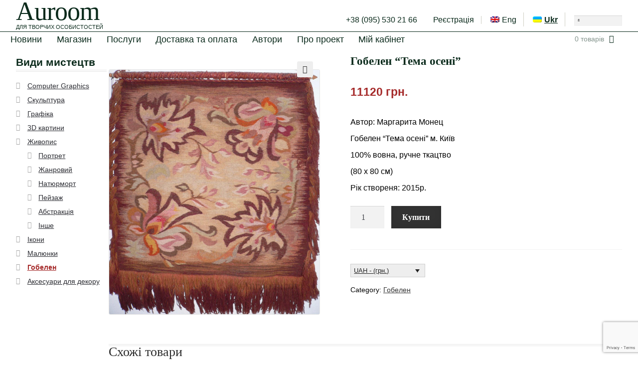

--- FILE ---
content_type: text/html; charset=UTF-8
request_url: https://www.auroom.com/uk/product/hobelen-tema-oseni/
body_size: 59310
content:
<!doctype html>
<html lang="uk-UA">
<head>
<meta charset="UTF-8">
<meta name="viewport" content="width=device-width, initial-scale=1, maximum-scale=1.0, user-scalable=no">
<link rel="profile" href="http://gmpg.org/xfn/11">
<link rel="pingback" href="https://www.auroom.com/xmlrpc.php">

<title>Гобелен &#8220;Тема осені&#8221; &ndash; Auroom</title>
<link rel="alternate" hreflang="en" href="https://www.auroom.com/en/product/tapestry-autumn-theme/" />
<link rel="alternate" hreflang="uk" href="https://www.auroom.com/uk/product/hobelen-tema-oseni/" />

<!-- The SEO Framework by Sybre Waaijer -->
<meta name="description" content="Автор: Маргарита Монец Гобелен &#8220;Тема осені&#8221; м. Київ 100% вовна, ручне ткацтво (80 х 80 см) Рік створеня: 2015р." />
<meta property="og:image" content="https://www.auroom.com/wp-content/uploads/Tapestry_new_1.png" />
<meta property="og:image:width" content="775" />
<meta property="og:image:height" content="900" />
<meta property="og:locale" content="uk_UA" />
<meta property="og:type" content="product" />
<meta property="og:title" content="Гобелен &#8220;Тема осені&#8221; &ndash; Auroom" />
<meta property="og:description" content="Автор: Маргарита Монец Гобелен &#8220;Тема осені&#8221; м. Київ 100% вовна, ручне ткацтво (80 х 80 см) Рік створеня: 2015р." />
<meta property="og:url" content="https://www.auroom.com/uk/product/hobelen-tema-oseni/" />
<meta property="og:site_name" content="Auroom" />
<meta name="twitter:card" content="summary_large_image" />
<meta name="twitter:title" content="Гобелен &#8220;Тема осені&#8221; &ndash; Auroom" />
<meta name="twitter:description" content="Автор: Маргарита Монец Гобелен &#8220;Тема осені&#8221; м. Київ 100% вовна, ручне ткацтво (80 х 80 см) Рік створеня: 2015р." />
<meta name="twitter:image" content="https://www.auroom.com/wp-content/uploads/Tapestry_new_1.png" />
<meta name="twitter:image:width" content="775" />
<meta name="twitter:image:height" content="900" />
<link rel="canonical" href="https://www.auroom.com/uk/product/hobelen-tema-oseni/" />
<meta name="msvalidate.01" content="880EEF513B61DDD68D08037BC03BA6AD" />
<!-- / The SEO Framework by Sybre Waaijer | 1.74ms meta | 7.73ms boot -->

<link rel='dns-prefetch' href='//www.google.com' />
<link rel='dns-prefetch' href='//fonts.googleapis.com' />
<link rel='dns-prefetch' href='//s.w.org' />
<link rel="alternate" type="application/rss+xml" title="Auroom &raquo; Feed" href="https://www.auroom.com/uk/feed/" />
<link rel="alternate" type="application/rss+xml" title="Auroom &raquo; Comments Feed" href="https://www.auroom.com/uk/comments/feed/" />
		<script type="text/javascript">
			window._wpemojiSettings = {"baseUrl":"https:\/\/s.w.org\/images\/core\/emoji\/11\/72x72\/","ext":".png","svgUrl":"https:\/\/s.w.org\/images\/core\/emoji\/11\/svg\/","svgExt":".svg","source":{"concatemoji":"https:\/\/www.auroom.com\/wp-includes\/js\/wp-emoji-release.min.js?ver=4.9.26"}};
			!function(e,a,t){var n,r,o,i=a.createElement("canvas"),p=i.getContext&&i.getContext("2d");function s(e,t){var a=String.fromCharCode;p.clearRect(0,0,i.width,i.height),p.fillText(a.apply(this,e),0,0);e=i.toDataURL();return p.clearRect(0,0,i.width,i.height),p.fillText(a.apply(this,t),0,0),e===i.toDataURL()}function c(e){var t=a.createElement("script");t.src=e,t.defer=t.type="text/javascript",a.getElementsByTagName("head")[0].appendChild(t)}for(o=Array("flag","emoji"),t.supports={everything:!0,everythingExceptFlag:!0},r=0;r<o.length;r++)t.supports[o[r]]=function(e){if(!p||!p.fillText)return!1;switch(p.textBaseline="top",p.font="600 32px Arial",e){case"flag":return s([55356,56826,55356,56819],[55356,56826,8203,55356,56819])?!1:!s([55356,57332,56128,56423,56128,56418,56128,56421,56128,56430,56128,56423,56128,56447],[55356,57332,8203,56128,56423,8203,56128,56418,8203,56128,56421,8203,56128,56430,8203,56128,56423,8203,56128,56447]);case"emoji":return!s([55358,56760,9792,65039],[55358,56760,8203,9792,65039])}return!1}(o[r]),t.supports.everything=t.supports.everything&&t.supports[o[r]],"flag"!==o[r]&&(t.supports.everythingExceptFlag=t.supports.everythingExceptFlag&&t.supports[o[r]]);t.supports.everythingExceptFlag=t.supports.everythingExceptFlag&&!t.supports.flag,t.DOMReady=!1,t.readyCallback=function(){t.DOMReady=!0},t.supports.everything||(n=function(){t.readyCallback()},a.addEventListener?(a.addEventListener("DOMContentLoaded",n,!1),e.addEventListener("load",n,!1)):(e.attachEvent("onload",n),a.attachEvent("onreadystatechange",function(){"complete"===a.readyState&&t.readyCallback()})),(n=t.source||{}).concatemoji?c(n.concatemoji):n.wpemoji&&n.twemoji&&(c(n.twemoji),c(n.wpemoji)))}(window,document,window._wpemojiSettings);
		</script>
		<style type="text/css">
img.wp-smiley,
img.emoji {
	display: inline !important;
	border: none !important;
	box-shadow: none !important;
	height: 1em !important;
	width: 1em !important;
	margin: 0 .07em !important;
	vertical-align: -0.1em !important;
	background: none !important;
	padding: 0 !important;
}
</style>
<link rel='stylesheet' id='contact-form-7-css'  href='https://www.auroom.com/wp-content/plugins/contact-form-7/includes/css/styles.css?ver=5.1.4' type='text/css' media='all' />
<link rel='stylesheet' id='rm_theme_matchmytheme-css'  href='https://www.auroom.com/wp-content/plugins/custom-registration-form-builder-with-submission-manager/public/css/theme_rm_matchmytheme.css?ver=4.1.1.0' type='text/css' media='all' />
<link rel='stylesheet' id='RegistrationMagic-css'  href='https://www.auroom.com/wp-content/plugins/custom-registration-form-builder-with-submission-manager/public/css/style_rm_front_end.css?ver=4.1.1.0' type='text/css' media='all' />
<link rel='stylesheet' id='woof-css'  href='https://www.auroom.com/wp-content/plugins/woocommerce-products-filter/css/front.css?ver=4.9.26' type='text/css' media='all' />
<link rel='stylesheet' id='chosen-drop-down-css'  href='https://www.auroom.com/wp-content/plugins/woocommerce-products-filter/js/chosen/chosen.min.css?ver=4.9.26' type='text/css' media='all' />
<link rel='stylesheet' id='photoswipe-css'  href='https://www.auroom.com/wp-content/plugins/woocommerce/assets/css/photoswipe/photoswipe.css?ver=3.2.5' type='text/css' media='all' />
<link rel='stylesheet' id='photoswipe-default-skin-css'  href='https://www.auroom.com/wp-content/plugins/woocommerce/assets/css/photoswipe/default-skin/default-skin.css?ver=3.2.5' type='text/css' media='all' />
<link rel='stylesheet' id='wpml-legacy-horizontal-list-0-css'  href='https://www.auroom.com/wp-content/plugins/sitepress-multilingual-cms/templates/language-switchers/legacy-list-horizontal/style.css?ver=1' type='text/css' media='all' />
<link rel='stylesheet' id='wpml-menu-item-0-css'  href='https://www.auroom.com/wp-content/plugins/sitepress-multilingual-cms/templates/language-switchers/menu-item/style.css?ver=1' type='text/css' media='all' />
<style id='wpml-menu-item-0-inline-css' type='text/css'>
li.wpml-ls-current-language a { /* font-size: 130%; color: #62f4b0 !important; */ font-weight: 800 !important; text-decoration: underline; }
</style>
<link rel='stylesheet' id='wcml-dropdown-0-css'  href='https://www.auroom.com/wp-content/plugins/woocommerce-multilingual/templates/currency-switchers/legacy-dropdown/style.css?ver=4.2.6' type='text/css' media='all' />
<style id='wcml-dropdown-0-inline-css' type='text/css'>
.product.wcml-dropdown, .product.wcml-dropdown li, .product.wcml-dropdown li li{border-color:#cdcdcd ;}.product.wcml-dropdown li>a {color:#222222;background-color:#e5e5e5;}.product.wcml-dropdown li:hover>a, .product.wcml-dropdown li:focus>a {color:#000000;background-color:#eeeeee;}.product.wcml-dropdown .wcml-cs-active-currency>a {color:#222222;background-color:#eeeeee;}.product.wcml-dropdown .wcml-cs-active-currency:hover>a, .product.wcml-dropdown .wcml-cs-active-currency:focus>a {color:#000000;background-color:#eeeeee;}
</style>
<link rel='stylesheet' id='storefront-style-css'  href='https://www.auroom.com/wp-content/themes/storefront/style.css?ver=2.2.5' type='text/css' media='all' />
<style id='storefront-style-inline-css' type='text/css'>

			.main-navigation ul li a,
			.site-title a,
			ul.menu li a,
			.site-branding h1 a,
			.site-footer .storefront-handheld-footer-bar a:not(.button),
			button.menu-toggle,
			button.menu-toggle:hover {
				color: #ffffff;
			}

			button.menu-toggle,
			button.menu-toggle:hover {
				border-color: #ffffff;
			}

			.main-navigation ul li a:hover,
			.main-navigation ul li:hover > a,
			.site-title a:hover,
			a.cart-contents:hover,
			.site-header-cart .widget_shopping_cart a:hover,
			.site-header-cart:hover > li > a,
			.site-header ul.menu li.current-menu-item > a {
				color: #ffffff;
			}

			table th {
				background-color: #f8f8f8;
			}

			table tbody td {
				background-color: #fdfdfd;
			}

			table tbody tr:nth-child(2n) td,
			fieldset,
			fieldset legend {
				background-color: #fbfbfb;
			}

			.site-header,
			.secondary-navigation ul ul,
			.main-navigation ul.menu > li.menu-item-has-children:after,
			.secondary-navigation ul.menu ul,
			.storefront-handheld-footer-bar,
			.storefront-handheld-footer-bar ul li > a,
			.storefront-handheld-footer-bar ul li.search .site-search,
			button.menu-toggle,
			button.menu-toggle:hover {
				background-color: #000000;
			}

			p.site-description,
			.site-header,
			.storefront-handheld-footer-bar {
				color: #ffffff;
			}

			.storefront-handheld-footer-bar ul li.cart .count,
			button.menu-toggle:after,
			button.menu-toggle:before,
			button.menu-toggle span:before {
				background-color: #ffffff;
			}

			.storefront-handheld-footer-bar ul li.cart .count {
				color: #000000;
			}

			.storefront-handheld-footer-bar ul li.cart .count {
				border-color: #000000;
			}

			h1, h2, h3, h4, h5, h6 {
				color: #2b2b2b;
			}

			.widget h1 {
				border-bottom-color: #2b2b2b;
			}

			body,
			.secondary-navigation a,
			.onsale,
			.pagination .page-numbers li .page-numbers:not(.current), .woocommerce-pagination .page-numbers li .page-numbers:not(.current) {
				color: #000000;
			}

			.widget-area .widget a,
			.hentry .entry-header .posted-on a,
			.hentry .entry-header .byline a {
				color: #323232;
			}

			a  {
				color: #0a3314;
			}

			a:focus,
			.button:focus,
			.button.alt:focus,
			.button.added_to_cart:focus,
			.button.wc-forward:focus,
			button:focus,
			input[type="button"]:focus,
			input[type="reset"]:focus,
			input[type="submit"]:focus {
				outline-color: #0a3314;
			}

			button, input[type="button"], input[type="reset"], input[type="submit"], .button, .added_to_cart, .widget a.button, .site-header-cart .widget_shopping_cart a.button {
				background-color: #eeeeee;
				border-color: #eeeeee;
				color: #333333;
			}

			button:hover, input[type="button"]:hover, input[type="reset"]:hover, input[type="submit"]:hover, .button:hover, .added_to_cart:hover, .widget a.button:hover, .site-header-cart .widget_shopping_cart a.button:hover {
				background-color: #d5d5d5;
				border-color: #d5d5d5;
				color: #333333;
			}

			button.alt, input[type="button"].alt, input[type="reset"].alt, input[type="submit"].alt, .button.alt, .added_to_cart.alt, .widget-area .widget a.button.alt, .added_to_cart, .widget a.button.checkout {
				background-color: #333333;
				border-color: #333333;
				color: #ffffff;
			}

			button.alt:hover, input[type="button"].alt:hover, input[type="reset"].alt:hover, input[type="submit"].alt:hover, .button.alt:hover, .added_to_cart.alt:hover, .widget-area .widget a.button.alt:hover, .added_to_cart:hover, .widget a.button.checkout:hover {
				background-color: #1a1a1a;
				border-color: #1a1a1a;
				color: #ffffff;
			}

			.pagination .page-numbers li .page-numbers.current, .woocommerce-pagination .page-numbers li .page-numbers.current {
				background-color: #e6e6e6;
				color: #000000;
			}

			#comments .comment-list .comment-content .comment-text {
				background-color: #f8f8f8;
			}

			.site-footer {
				background-color: #2b2b2b;
				color: #6d6d6d;
			}

			.site-footer a:not(.button) {
				color: #333333;
			}

			.site-footer h1, .site-footer h2, .site-footer h3, .site-footer h4, .site-footer h5, .site-footer h6 {
				color: #333333;
			}

			#order_review {
				background-color: #ffffff;
			}

			#payment .payment_methods > li .payment_box,
			#payment .place-order {
				background-color: #fafafa;
			}

			#payment .payment_methods > li:not(.woocommerce-notice) {
				background-color: #f5f5f5;
			}

			#payment .payment_methods > li:not(.woocommerce-notice):hover {
				background-color: #f0f0f0;
			}

			@media screen and ( min-width: 768px ) {
				.secondary-navigation ul.menu a:hover {
					color: #ffffff;
				}

				.secondary-navigation ul.menu a {
					color: #ffffff;
				}

				.site-header-cart .widget_shopping_cart,
				.main-navigation ul.menu ul.sub-menu,
				.main-navigation ul.nav-menu ul.children {
					background-color: #000000;
				}

				.site-header-cart .widget_shopping_cart .buttons,
				.site-header-cart .widget_shopping_cart .total {
					background-color: #000000;
				}

				.site-header {
					border-bottom-color: #000000;
				}
			}
</style>
<link rel='stylesheet' id='storefront-icons-css'  href='https://www.auroom.com/wp-content/themes/storefront/assets/sass/base/icons.css?ver=2.2.5' type='text/css' media='all' />
<link rel='stylesheet' id='storefront-fonts-css'  href='https://fonts.googleapis.com/css?family=Source+Sans+Pro:400,300,300italic,400italic,600,700,900&#038;subset=latin%2Clatin-ext' type='text/css' media='all' />
<link rel='stylesheet' id='fancybox-css'  href='https://www.auroom.com/wp-content/plugins/easy-fancybox/css/jquery.fancybox.min.css?ver=1.3.24' type='text/css' media='screen' />
<link rel='stylesheet' id='storefront-woocommerce-style-css'  href='https://www.auroom.com/wp-content/themes/storefront/assets/sass/woocommerce/woocommerce.css?ver=2.2.5' type='text/css' media='all' />
<style id='storefront-woocommerce-style-inline-css' type='text/css'>

			a.cart-contents,
			.site-header-cart .widget_shopping_cart a {
				color: #ffffff;
			}

			table.cart td.product-remove,
			table.cart td.actions {
				border-top-color: #ffffff;
			}

			.woocommerce-tabs ul.tabs li.active a,
			ul.products li.product .price,
			.onsale,
			.widget_search form:before,
			.widget_product_search form:before {
				color: #000000;
			}

			.woocommerce-breadcrumb a,
			a.woocommerce-review-link,
			.product_meta a {
				color: #323232;
			}

			.onsale {
				border-color: #000000;
			}

			.star-rating span:before,
			.quantity .plus, .quantity .minus,
			p.stars a:hover:after,
			p.stars a:after,
			.star-rating span:before,
			#payment .payment_methods li input[type=radio]:first-child:checked+label:before {
				color: #0a3314;
			}

			.widget_price_filter .ui-slider .ui-slider-range,
			.widget_price_filter .ui-slider .ui-slider-handle {
				background-color: #0a3314;
			}

			.order_details {
				background-color: #f8f8f8;
			}

			.order_details > li {
				border-bottom: 1px dotted #e3e3e3;
			}

			.order_details:before,
			.order_details:after {
				background: -webkit-linear-gradient(transparent 0,transparent 0),-webkit-linear-gradient(135deg,#f8f8f8 33.33%,transparent 33.33%),-webkit-linear-gradient(45deg,#f8f8f8 33.33%,transparent 33.33%)
			}

			p.stars a:before,
			p.stars a:hover~a:before,
			p.stars.selected a.active~a:before {
				color: #000000;
			}

			p.stars.selected a.active:before,
			p.stars:hover a:before,
			p.stars.selected a:not(.active):before,
			p.stars.selected a.active:before {
				color: #0a3314;
			}

			.single-product div.product .woocommerce-product-gallery .woocommerce-product-gallery__trigger {
				background-color: #eeeeee;
				color: #333333;
			}

			.single-product div.product .woocommerce-product-gallery .woocommerce-product-gallery__trigger:hover {
				background-color: #d5d5d5;
				border-color: #d5d5d5;
				color: #333333;
			}

			.button.loading {
				color: #eeeeee;
			}

			.button.loading:hover {
				background-color: #eeeeee;
			}

			.button.loading:after {
				color: #333333;
			}

			@media screen and ( min-width: 768px ) {
				.site-header-cart .widget_shopping_cart,
				.site-header .product_list_widget li .quantity {
					color: #ffffff;
				}
			}
</style>
<link rel='stylesheet' id='storefront-child-style-css'  href='https://www.auroom.com/wp-content/themes/auroom/style.css?ver=4.9.26' type='text/css' media='all' />
<!--n2css--><script type='text/javascript' src='https://www.auroom.com/wp-includes/js/jquery/jquery.js?ver=1.12.4'></script>
<script type='text/javascript' src='https://www.auroom.com/wp-includes/js/jquery/jquery-migrate.min.js?ver=1.4.1'></script>
<script type='text/javascript' src='https://www.auroom.com/wp-content/plugins/woocommerce-multilingual/res/js/front-scripts.min.js?ver=4.2.6'></script>
<script type='text/javascript'>
/* <![CDATA[ */
var actions = {"is_lang_switched":"1","is_currency_switched":"0","force_reset":"0","cart_fragment":"wc_fragments_99d4ed40530d21a6e17102a4c554af46"};
/* ]]> */
</script>
<script type='text/javascript' src='https://www.auroom.com/wp-content/plugins/woocommerce-multilingual/res/js/cart_widget.min.js?ver=4.2.6'></script>
<script type='text/javascript' src='https://www.auroom.com/wp-includes/js/jquery/ui/core.min.js?ver=1.11.4'></script>
<script type='text/javascript' src='https://www.auroom.com/wp-includes/js/jquery/ui/widget.min.js?ver=1.11.4'></script>
<script type='text/javascript' src='https://www.auroom.com/wp-includes/js/jquery/ui/mouse.min.js?ver=1.11.4'></script>
<script type='text/javascript' src='https://www.auroom.com/wp-includes/js/jquery/ui/sortable.min.js?ver=1.11.4'></script>
<script type='text/javascript' src='https://www.auroom.com/wp-includes/js/jquery/ui/tabs.min.js?ver=1.11.4'></script>
<script type='text/javascript' src='https://www.auroom.com/wp-includes/js/jquery/ui/datepicker.min.js?ver=1.11.4'></script>
<script type='text/javascript'>
jQuery(document).ready(function(jQuery){jQuery.datepicker.setDefaults({"closeText":"Close","currentText":"Today","monthNames":["January","February","March","April","May","June","July","August","September","October","November","December"],"monthNamesShort":["Jan","Feb","Mar","Apr","May","Jun","Jul","Aug","Sep","Oct","Nov","Dec"],"nextText":"Next","prevText":"Previous","dayNames":["Sunday","Monday","Tuesday","Wednesday","Thursday","Friday","Saturday"],"dayNamesShort":["Sun","Mon","Tue","Wed","Thu","Fri","Sat"],"dayNamesMin":["S","M","T","W","T","F","S"],"dateFormat":"dd.mm.yy","firstDay":1,"isRTL":false});});
</script>
<script type='text/javascript' src='https://www.auroom.com/wp-includes/js/jquery/ui/effect.min.js?ver=1.11.4'></script>
<script type='text/javascript' src='https://www.auroom.com/wp-includes/js/jquery/ui/effect-slide.min.js?ver=1.11.4'></script>
<script type='text/javascript'>
/* <![CDATA[ */
var rm_ajax = {"url":"https:\/\/www.auroom.com\/wp-admin\/admin-ajax.php","gmap_api":null,"no_results":"No Results Found","invalid_zip":"Invalid Zip Code","request_processing":"Please wait...","hours":"Hours","minutes":"Minutes","seconds":"Seconds","days":"Days","months":"Months","years":"Years"};
/* ]]> */
</script>
<script type='text/javascript' src='https://www.auroom.com/wp-content/plugins/custom-registration-form-builder-with-submission-manager/public/js/script_rm_front.js?ver=4.1.1.0'></script>
<link rel='https://api.w.org/' href='https://www.auroom.com/uk/wp-json/' />
<link rel="EditURI" type="application/rsd+xml" title="RSD" href="https://www.auroom.com/xmlrpc.php?rsd" />
<link rel="wlwmanifest" type="application/wlwmanifest+xml" href="https://www.auroom.com/wp-includes/wlwmanifest.xml" /> 
<link rel="alternate" type="application/json+oembed" href="https://www.auroom.com/uk/wp-json/oembed/1.0/embed?url=https%3A%2F%2Fwww.auroom.com%2Fuk%2Fproduct%2Fhobelen-tema-oseni%2F" />
<link rel="alternate" type="text/xml+oembed" href="https://www.auroom.com/uk/wp-json/oembed/1.0/embed?url=https%3A%2F%2Fwww.auroom.com%2Fuk%2Fproduct%2Fhobelen-tema-oseni%2F&#038;format=xml" />
		<script type="text/javascript">
		  var _gaq = _gaq || [];
		  _gaq.push(['_setAccount', 'UA-36224152-1']);
		  _gaq.push(['_trackPageview']);
		  (function() {
		    var ga = document.createElement('script'); ga.type = 'text/javascript'; ga.async = true;
		    ga.src = ('https:' == document.location.protocol ? 'https://ssl' : 'http://www') + '.google-analytics.com/ga.js';
		    var s = document.getElementsByTagName('script')[0]; s.parentNode.insertBefore(ga, s);
		  })();
		</script>
	<noscript><style>.woocommerce-product-gallery{ opacity: 1 !important; }</style></noscript>
	<link rel="icon" href="https://www.auroom.com/wp-content/uploads/cropped-A-150x150.png" sizes="32x32" />
<link rel="icon" href="https://www.auroom.com/wp-content/uploads/cropped-A-300x300.png" sizes="192x192" />
<link rel="apple-touch-icon-precomposed" href="https://www.auroom.com/wp-content/uploads/cropped-A-180x180.png" />
<meta name="msapplication-TileImage" content="https://www.auroom.com/wp-content/uploads/cropped-A-300x300.png" />
		<style type="text/css" id="wp-custom-css">
			/*ul.product-categories {
    font-size: x-small;
}

ul.woocommerce-widget-layered-nav-list{
    font-size: x-small;
}

*/

.widget-area .widget a:not(.button) {
    font-size: 14px;
}

#main .storefront-sorting{
	display: none;
}

.columns-3 .storefront-sorting{
		display: unset !important;
}

@media screen and (min-width: 768px){
.main-navigation ul.menu li.current-menu-item > a:before {
    font-size: xx-small;
}
}

.main-navigation ul.menu > li > a, .main-navigation ul.nav-menu > li > a, .site-header-cart .cart-contents {
    padding-bottom: 0 !important;
    padding-top: 1px;
}		</style>
	        <script type="text/javascript">
            var woof_is_permalink =1;

            var woof_shop_page = "";
        
            var woof_really_curr_tax = {};
            var woof_current_page_link = location.protocol + '//' + location.host + location.pathname;
            //***lets remove pagination from woof_current_page_link
            woof_current_page_link = woof_current_page_link.replace(/\page\/[0-9]+/, "");
                            woof_current_page_link = "https://www.auroom.com/uk/";
                            var woof_link = 'https://www.auroom.com/wp-content/plugins/woocommerce-products-filter/';

                </script>

                <script>

            var woof_ajaxurl = "https://www.auroom.com/wp-admin/admin-ajax.php";

            var woof_lang = {
                'orderby': "orderby",
                'date': "date",
                'perpage': "per page",
                'pricerange': "price range",
                'menu_order': "menu order",
                'popularity': "popularity",
                'rating': "rating",
                'price': "price low to high",
                'price-desc': "price high to low"
            };

            if (typeof woof_lang_custom == 'undefined') {
                var woof_lang_custom = {};/*!!important*/
            }

            //***

            var woof_is_mobile = 0;
        


            var woof_show_price_search_button = 0;
            var woof_show_price_search_type = 0;
        
            var woof_show_price_search_type = 0;

            var swoof_search_slug = "swoof";

        
            var icheck_skin = {};
                        icheck_skin = 'none';
        
            var is_woof_use_chosen =1;

        

            var woof_current_values = '[]';
            //+++
            var woof_lang_loading = "Loading ...";

        
            var woof_lang_show_products_filter = "show products filter";
            var woof_lang_hide_products_filter = "hide products filter";
            var woof_lang_pricerange = "price range";

            //+++

            var woof_use_beauty_scroll =0;
            //+++
            var woof_autosubmit =1;
            var woof_ajaxurl = "https://www.auroom.com/wp-admin/admin-ajax.php";
            /*var woof_submit_link = "";*/
            var woof_is_ajax = 0;
            var woof_ajax_redraw = 0;
            var woof_ajax_page_num =1;
            var woof_ajax_first_done = false;
            var woof_checkboxes_slide_flag = true;


            //toggles
            var woof_toggle_type = "text";

            var woof_toggle_closed_text = "-";
            var woof_toggle_opened_text = "+";

            var woof_toggle_closed_image = "https://www.auroom.com/wp-content/plugins/woocommerce-products-filter/img/plus3.png";
            var woof_toggle_opened_image = "https://www.auroom.com/wp-content/plugins/woocommerce-products-filter/img/minus3.png";


            //indexes which can be displayed in red buttons panel
                    var woof_accept_array = ["min_price", "orderby", "perpage", ,"product_visibility","product_cat","product_tag","pa_auth","pa_copy"];

        


            //***
            //for extensions

            var woof_ext_init_functions = null;
        

        
            var woof_overlay_skin = "default";

            jQuery(function () {
                woof_current_values = jQuery.parseJSON(woof_current_values);
                if (woof_current_values == null || woof_current_values.length == 0) {
                    woof_current_values = {};
                }

            });

            function woof_js_after_ajax_done() {
                jQuery(document).trigger('woof_ajax_done');
                    }
        </script>
        </head>

<body class="product-template-default single single-product postid-873 woocommerce woocommerce-page left-sidebar woocommerce-active">
	
	

	


<div id="page" class="hfeed site">
	
	<header id="masthead" class="site-header" role="banner" style="">
		<div class="col-full">

					<a class="skip-link screen-reader-text" href="#site-navigation">Skip to navigation</a>
		<a class="skip-link screen-reader-text" href="#content">Skip to content</a>
				<div class="site-branding">
			<div class="beta site-title"><a href="https://www.auroom.com/uk/" rel="home">Auroom</a></div><p class="site-description">Для творчих особистостей</p>		</div>
				    <nav class="secondary-navigation" role="navigation" aria-label="Secondary Navigation">
			    <div class="menu-header-menu-container"><ul id="menu-header-menu" class="menu"><li id="menu-item-2372" class="menu-item menu-item-type-post_type menu-item-object-page menu-item-2372"><a href="https://www.auroom.com/uk/contacts/">+38 (095) 530 21 66</a></li>
<li id="menu-item-2368" class="nmr-logged-out menu-item menu-item-type-post_type menu-item-object-page menu-item-has-children menu-item-2368"><a href="https://www.auroom.com/uk/buyer-registration/">Реєстрація</a>
<ul class="sub-menu">
	<li id="menu-item-1386" class="menu-item menu-item-type-post_type menu-item-object-page menu-item-1386"><a href="https://www.auroom.com/uk/buyer-registration/">Реєстрація покупця</a></li>
	<li id="menu-item-1388" class="menu-item menu-item-type-post_type menu-item-object-page menu-item-1388"><a href="https://www.auroom.com/uk/merchant-registration/">Реєстрація продавця</a></li>
	<li id="menu-item-1464" class="menu-item menu-item-type-post_type menu-item-object-page menu-item-1464"><a href="https://www.auroom.com/uk/my-account/">Увійти</a></li>
</ul>
</li>
<li id="menu-item-wpml-ls-107-en" class="menu-item wpml-ls-slot-107 wpml-ls-item wpml-ls-item-en wpml-ls-menu-item wpml-ls-first-item menu-item-wpml-ls-107-en"><a title="Eng" href="https://www.auroom.com/en/product/tapestry-autumn-theme/"><img class="wpml-ls-flag" src="https://www.auroom.com/wp-content/plugins/sitepress-multilingual-cms/res/flags/en.png" alt="en" title="Eng"><span class="wpml-ls-display">Eng</span></a></li>
<li id="menu-item-wpml-ls-107-uk" class="menu-item wpml-ls-slot-107 wpml-ls-item wpml-ls-item-uk wpml-ls-current-language wpml-ls-menu-item wpml-ls-last-item menu-item-wpml-ls-107-uk"><a title="Ukr" href="https://www.auroom.com/uk/product/hobelen-tema-oseni/"><img class="wpml-ls-flag" src="https://www.auroom.com/wp-content/plugins/sitepress-multilingual-cms/res/flags/uk.png" alt="uk" title="Ukr"><span class="wpml-ls-display">Ukr</span></a></li>
<li class="searchbox"><div id="search-2" class="widget widget_search"><form role="search" method="get" class="search-form" action="https://www.auroom.com/uk/">
			<input type="text" class="search-field" value="" name="s" id="s" placeholder="" />
			<input type="submit" class="search-submit" value="Пошук" />
			
		</form></div></li></ul></div>		    </nav><!-- #site-navigation -->
		    <div class="storefront-primary-navigation">		<nav id="site-navigation" class="main-navigation" role="navigation" aria-label="Primary Navigation">
		<button class="menu-toggle" aria-controls="site-navigation" aria-expanded="false"><span>Menu</span></button>
			<div class="primary-navigation"><ul id="menu-top-menu" class="menu"><li id="menu-item-393" class="menu-item menu-item-type-taxonomy menu-item-object-category menu-item-393"><a href="https://www.auroom.com/uk/category/news/">Новини</a></li>
<li id="menu-item-48" class="menu-item menu-item-type-post_type menu-item-object-page menu-item-home current_page_parent menu-item-48"><a href="https://www.auroom.com/uk/">Магазин</a></li>
<li id="menu-item-1592" class="menu-item menu-item-type-post_type menu-item-object-page menu-item-1592"><a href="https://www.auroom.com/uk/posluhy/">Послуги</a></li>
<li id="menu-item-2946" class="menu-item menu-item-type-post_type menu-item-object-page menu-item-2946"><a href="https://www.auroom.com/uk/delivery-and-payment/">Доставка та оплата</a></li>
<li id="menu-item-440" class="menu-item menu-item-type-taxonomy menu-item-object-category menu-item-440"><a href="https://www.auroom.com/uk/category/authors/">Автори</a></li>
<li id="menu-item-46" class="menu-item menu-item-type-post_type menu-item-object-page menu-item-46"><a href="https://www.auroom.com/uk/about/">Про проект</a></li>
<li id="menu-item-2243" class="menu-item menu-item-type-post_type menu-item-object-page menu-item-2243"><a href="https://www.auroom.com/uk/my-account/">Мій кабінет</a></li>
</ul></div><div class="handheld-navigation"><ul id="menu-top-menu-1" class="menu"><li class="menu-item menu-item-type-taxonomy menu-item-object-category menu-item-393"><a href="https://www.auroom.com/uk/category/news/">Новини</a></li>
<li class="menu-item menu-item-type-post_type menu-item-object-page menu-item-home current_page_parent menu-item-48"><a href="https://www.auroom.com/uk/">Магазин</a></li>
<li class="menu-item menu-item-type-post_type menu-item-object-page menu-item-1592"><a href="https://www.auroom.com/uk/posluhy/">Послуги</a></li>
<li class="menu-item menu-item-type-post_type menu-item-object-page menu-item-2946"><a href="https://www.auroom.com/uk/delivery-and-payment/">Доставка та оплата</a></li>
<li class="menu-item menu-item-type-taxonomy menu-item-object-category menu-item-440"><a href="https://www.auroom.com/uk/category/authors/">Автори</a></li>
<li class="menu-item menu-item-type-post_type menu-item-object-page menu-item-46"><a href="https://www.auroom.com/uk/about/">Про проект</a></li>
<li class="menu-item menu-item-type-post_type menu-item-object-page menu-item-2243"><a href="https://www.auroom.com/uk/my-account/">Мій кабінет</a></li>
</ul></div>		</nav><!-- #site-navigation -->
				<ul id="site-header-cart" class="site-header-cart menu">
			<li class="">
							<a class="cart-contents" href="https://www.auroom.com/uk/cart/" title="View your shopping cart">
				<span class="amount">0&nbsp;грн.</span> <span class="count">0 товарів</span>
			</a>
					</li>
			<li>
				<div class="widget woocommerce widget_shopping_cart"><div class="widget_shopping_cart_content"></div></div>			</li>
		</ul>
		</div>
		</div>
	</header><!-- #masthead -->

	
	<div id="content" class="site-content" tabindex="-1">
		<div class="col-full">

		<nav class="woocommerce-breadcrumb"><a href="https://www.auroom.com/uk">Головна</a><span class="breadcrumb-separator"> / </span><a href="https://www.auroom.com/uk/product-category/tapestry/">Гобелен</a><span class="breadcrumb-separator"> / </span>Гобелен &#8220;Тема осені&#8221;</nav><div class="woocommerce"></div>
			<div id="primary" class="content-area">
			<main id="main" class="site-main" role="main">
		
		
			

<div id="product-873" class="post-873 product type-product status-publish has-post-thumbnail product_cat-tapestry pa_auth-margarita-monets-uk first instock shipping-taxable purchasable product-type-simple">

	<div class="woocommerce-product-gallery woocommerce-product-gallery--with-images woocommerce-product-gallery--columns-4 images" data-columns="4" style="opacity: 0; transition: opacity .25s ease-in-out;">
	<figure class="woocommerce-product-gallery__wrapper">
		<div data-thumb="https://www.auroom.com/wp-content/uploads/Tapestry_new_1-164x190.png" class="woocommerce-product-gallery__image"><a href="https://www.auroom.com/wp-content/uploads/Tapestry_new_1.png"><img width="517" height="600" src="https://www.auroom.com/wp-content/uploads/Tapestry_new_1-517x600.png" class="attachment-shop_single size-shop_single wp-post-image" alt="" title="Tapestry_new_1" data-caption="" data-src="https://www.auroom.com/wp-content/uploads/Tapestry_new_1.png" data-large_image="https://www.auroom.com/wp-content/uploads/Tapestry_new_1.png" data-large_image_width="775" data-large_image_height="900" srcset="https://www.auroom.com/wp-content/uploads/Tapestry_new_1-517x600.png 517w, https://www.auroom.com/wp-content/uploads/Tapestry_new_1-258x300.png 258w, https://www.auroom.com/wp-content/uploads/Tapestry_new_1-768x892.png 768w, https://www.auroom.com/wp-content/uploads/Tapestry_new_1-164x190.png 164w, https://www.auroom.com/wp-content/uploads/Tapestry_new_1.png 775w" sizes="(max-width: 517px) 100vw, 517px" /></a></div>	</figure>
</div>

	<div class="summary entry-summary">

		<h1 class="product_title entry-title">Гобелен &#8220;Тема осені&#8221;</h1><p class="price"><span class="woocommerce-Price-amount amount">11120&nbsp;<span class="woocommerce-Price-currencySymbol">грн.</span></span></p>
<div class="woocommerce-product-details__short-description">
    <p>Автор: Маргарита Монец</p>
<p>Гобелен &#8220;Тема осені&#8221; м. Київ</p>
<p>100% вовна, ручне ткацтво</p>
<p>(80 х 80 см)</p>
<p>Рік створеня: 2015р.</p>
</div>

	
	<form class="cart" method="post" enctype='multipart/form-data'>
			<div class="quantity">
		<label class="screen-reader-text" for="quantity_692f46833bd96">Кількість</label>
		<input type="number" id="quantity_692f46833bd96" class="input-text qty text" step="1" min="1" max="" name="quantity" value="1" title="К-ть" size="4" pattern="[0-9]*" inputmode="numeric" />
	</div>
	
		<button type="submit" name="add-to-cart" value="873" class="single_add_to_cart_button button alt">Купити</button>

			</form>

	
<div class="product_meta">

	<div class="wcml-dropdown product wcml_currency_switcher" >
	<ul>
		<li class="wcml-cs-active-currency" >
			<a class="wcml-cs-item-toggle">UAH - (грн.)</a>
			<ul class="wcml-cs-submenu">			</ul>
		</li>
	</ul>
</div>
	
	<span class="posted_in">Category: <a href="https://www.auroom.com/uk/product-category/tapestry/" rel="tag">Гобелен</a></span>
	
	
</div>


	</div><!-- .summary -->

	
	<section class="related products">

		<h2>Схожі товари</h2>

		<ul class="products">

			
				<li class="post-1340 product type-product status-publish has-post-thumbnail product_cat-tapestry pa_auth-margarita-monets-uk first instock shipping-taxable purchasable product-type-simple">
	<a href="https://www.auroom.com/uk/product/kamiana-kvitka/" class="woocommerce-LoopProduct-link woocommerce-loop-product__link"><img width="284" height="300" src="//www.auroom.com/wp-content/uploads/Stone-flower_1-284x300.png" class="attachment-shop_catalog size-shop_catalog wp-post-image" alt="" srcset="//www.auroom.com/wp-content/uploads/Stone-flower_1-284x300.png 284w, //www.auroom.com/wp-content/uploads/Stone-flower_1-768x811.png 768w, //www.auroom.com/wp-content/uploads/Stone-flower_1-180x190.png 180w, //www.auroom.com/wp-content/uploads/Stone-flower_1-568x600.png 568w, //www.auroom.com/wp-content/uploads/Stone-flower_1.png 852w" sizes="(max-width: 284px) 100vw, 284px" /><h2 class="woocommerce-loop-product__title">Кам&#8217;яна квітка</h2>
	<span class="price"><span class="woocommerce-Price-amount amount">27800&nbsp;<span class="woocommerce-Price-currencySymbol">грн.</span></span></span>
</a></li>

			
				<li class="post-1352 product type-product status-publish has-post-thumbnail product_cat-tapestry pa_auth-margarita-monets-uk  instock shipping-taxable purchasable product-type-simple">
	<a href="https://www.auroom.com/uk/product/dobranich-maliuky/" class="woocommerce-LoopProduct-link woocommerce-loop-product__link"><img width="300" height="223" src="//www.auroom.com/wp-content/uploads/Good-night-children_1-300x223.png" class="attachment-shop_catalog size-shop_catalog wp-post-image" alt="" srcset="//www.auroom.com/wp-content/uploads/Good-night-children_1-300x223.png 300w, //www.auroom.com/wp-content/uploads/Good-night-children_1-768x570.png 768w, //www.auroom.com/wp-content/uploads/Good-night-children_1-190x141.png 190w, //www.auroom.com/wp-content/uploads/Good-night-children_1-600x445.png 600w, //www.auroom.com/wp-content/uploads/Good-night-children_1.png 900w" sizes="(max-width: 300px) 100vw, 300px" /><h2 class="woocommerce-loop-product__title">Добраніч, малюки</h2>
	<span class="price"><span class="woocommerce-Price-amount amount">47260&nbsp;<span class="woocommerce-Price-currencySymbol">грн.</span></span></span>
</a></li>

			
		</ul>

	</section>


</div><!-- #product-873 -->


		
				</main><!-- #main -->
		</div><!-- #primary -->

		
<div id="secondary" class="widget-area" role="complementary">
	<div id="woocommerce_product_categories-2" class="widget woocommerce widget_product_categories"><span class="gamma widget-title">Види мистецтв</span><ul class="product-categories"><li class="cat-item cat-item-192"><a href="https://www.auroom.com/uk/product-category/computer-graphics-uk/">Computer Graphics</a></li>
<li class="cat-item cat-item-25"><a href="https://www.auroom.com/uk/product-category/sculpture/">Скульптура</a></li>
<li class="cat-item cat-item-24"><a href="https://www.auroom.com/uk/product-category/graphics/">Графіка</a></li>
<li class="cat-item cat-item-50"><a href="https://www.auroom.com/uk/product-category/3d-pictures/">3D картини</a></li>
<li class="cat-item cat-item-22 cat-parent"><a href="https://www.auroom.com/uk/product-category/paintings/">Живопис</a><ul class='children'>
<li class="cat-item cat-item-33"><a href="https://www.auroom.com/uk/product-category/paintings/portrait/">Портрет</a></li>
<li class="cat-item cat-item-27"><a href="https://www.auroom.com/uk/product-category/paintings/genre/">Жанровий</a></li>
<li class="cat-item cat-item-29"><a href="https://www.auroom.com/uk/product-category/paintings/still-life/">Натюрморт</a></li>
<li class="cat-item cat-item-30"><a href="https://www.auroom.com/uk/product-category/paintings/landscape/">Пейзаж</a></li>
<li class="cat-item cat-item-31"><a href="https://www.auroom.com/uk/product-category/paintings/abstraction/">Абстракція</a></li>
<li class="cat-item cat-item-32"><a href="https://www.auroom.com/uk/product-category/paintings/other/">Інше</a></li>
</ul>
</li>
<li class="cat-item cat-item-23"><a href="https://www.auroom.com/uk/product-category/icons/">Ікони</a></li>
<li class="cat-item cat-item-28"><a href="https://www.auroom.com/uk/product-category/drawings/">Малюнки</a></li>
<li class="cat-item cat-item-40 current-cat"><a href="https://www.auroom.com/uk/product-category/tapestry/">Гобелен</a></li>
<li class="cat-item cat-item-189"><a href="https://www.auroom.com/uk/product-category/decors-accessories-uk/">Аксесуари для декору</a></li>
</ul></div></div><!-- #secondary -->

	

		</div><!-- .col-full -->
	</div><!-- #content -->

	
	<footer id="colophon" class="site-footer" role="contentinfo">
		<div class="col-full">

							<div class="footer-widgets row-1 col-4 fix">
							<div class="block footer-widget-1">
								<div id="nav_menu-2" class="widget widget_nav_menu"><div class="menu-footer-menu-container"><ul id="menu-footer-menu" class="menu"><li id="menu-item-165" class="menu-item menu-item-type-post_type menu-item-object-page menu-item-165"><a href="https://www.auroom.com/uk/about/">Про проект</a></li>
<li id="menu-item-166" class="menu-item menu-item-type-post_type menu-item-object-page menu-item-home current_page_parent menu-item-166"><a href="https://www.auroom.com/uk/">Магазин</a></li>
<li id="menu-item-167" class="menu-item menu-item-type-post_type menu-item-object-page menu-item-167"><a href="https://www.auroom.com/uk/auction/">Аукціон</a></li>
<li id="menu-item-566" class="menu-item menu-item-type-post_type menu-item-object-page menu-item-566"><a href="https://www.auroom.com/uk/posluhy/">Послуги</a></li>
<li id="menu-item-265" class="menu-item menu-item-type-post_type menu-item-object-page menu-item-265"><a href="https://www.auroom.com/uk/umovy-korystuvannia/">Умови користування</a></li>
<li id="menu-item-266" class="menu-item menu-item-type-post_type menu-item-object-page menu-item-266"><a href="https://www.auroom.com/uk/delivery-and-payment/">Доставка та оплата</a></li>
<li id="menu-item-49" class="menu-item menu-item-type-post_type menu-item-object-page menu-item-49"><a href="https://www.auroom.com/uk/cooperation/">Співпраця</a></li>
<li id="menu-item-164" class="menu-item menu-item-type-post_type menu-item-object-page menu-item-164"><a href="https://www.auroom.com/uk/faq/">FAQ</a></li>
<li id="menu-item-552" class="menu-item menu-item-type-post_type menu-item-object-page menu-item-552"><a href="https://www.auroom.com/uk/contacts/">Контакти</a></li>
</ul></div></div><div id="text_icl-2" class="widget widget_text_icl">		<div class="textwidget"><footer-super>
* Усі розрахунки в іноземній валюті відбуваються згідно з законодавством України. 
</footer-super></div>
		</div><div id="custom_html-6" class="widget_text widget widget_custom_html"><div class="textwidget custom-html-widget"></div></div>							</div>
							<div class="block footer-widget-4">
								<div id="custom_html-4" class="widget_text widget widget_custom_html"><div class="textwidget custom-html-widget"><ul class="social_logos">

<li>
<a class ="site-info" href="https://www.facebook.com/Auroomcom" title="Facebook Auroomcom"><img src="/wp-content/uploads/fb.png" alt="Facebook Auroomcom"></a>
</li>
<li>
<a class ="site-info" href="https://www.instagram.com/auroomcom/" title="Instagram Auroomcom"><img src="/wp-content/uploads/instagram.png" alt="Instagram Auroomcom"></a>
</li>


</ul></div></div>							</div>
				</div><!-- .footer-widgets.row-1 -->		<div class="site-info">
			&copy; Auroom 2025					</div><!-- .site-info -->
				<div class="storefront-handheld-footer-bar">
			<ul class="columns-3">
									<li class="my-account">
						<a href="https://www.auroom.com/uk/my-account/">My Account</a>					</li>
									<li class="search">
						<a href="">Search</a>			<div class="site-search">
				<div class="widget woocommerce widget_product_search"><form role="search" method="get" class="woocommerce-product-search" action="https://www.auroom.com/uk/">
	<label class="screen-reader-text" for="woocommerce-product-search-field-0">Шукати:</label>
	<input type="search" id="woocommerce-product-search-field-0" class="search-field" placeholder="Пошук товарів…" value="" name="s" />
	<input type="submit" value="Пошук" />
	<input type="hidden" name="post_type" value="product" />
</form>
</div>			</div>
							</li>
									<li class="cart">
									<a class="footer-cart-contents" href="https://www.auroom.com/uk/cart/" title="View your shopping cart">
				<span class="count">0</span>
			</a>
							</li>
							</ul>
		</div>
		
		</div><!-- .col-full -->
	</footer><!-- #colophon -->

	
</div><!-- #page -->

<script type="application/ld+json">{"@context":"https:\/\/schema.org\/","@graph":[{"@context":"https:\/\/schema.org\/","@type":"BreadcrumbList","itemListElement":[{"@type":"ListItem","position":"1","item":{"name":"\u0413\u043e\u043b\u043e\u0432\u043d\u0430","@id":"https:\/\/www.auroom.com\/uk"}},{"@type":"ListItem","position":"2","item":{"name":"\u0413\u043e\u0431\u0435\u043b\u0435\u043d","@id":"https:\/\/www.auroom.com\/uk\/product-category\/tapestry\/"}},{"@type":"ListItem","position":"3","item":{"name":"\u0413\u043e\u0431\u0435\u043b\u0435\u043d &#8220;\u0422\u0435\u043c\u0430 \u043e\u0441\u0435\u043d\u0456&#8221;"}}]},{"@context":"https:\/\/schema.org\/","@type":"Product","@id":"https:\/\/www.auroom.com\/uk\/product\/hobelen-tema-oseni\/","name":"\u0413\u043e\u0431\u0435\u043b\u0435\u043d \"\u0422\u0435\u043c\u0430 \u043e\u0441\u0435\u043d\u0456\"","image":"https:\/\/www.auroom.com\/wp-content\/uploads\/Tapestry_new_1.png","description":"\u0410\u0432\u0442\u043e\u0440: \u041c\u0430\u0440\u0433\u0430\u0440\u0438\u0442\u0430 \u041c\u043e\u043d\u0435\u0446 \u0413\u043e\u0431\u0435\u043b\u0435\u043d \"\u0422\u0435\u043c\u0430 \u043e\u0441\u0435\u043d\u0456\" \u043c. \u041a\u0438\u0457\u0432 100% \u0432\u043e\u0432\u043d\u0430, \u0440\u0443\u0447\u043d\u0435 \u0442\u043a\u0430\u0446\u0442\u0432\u043e (80 \u0445 80 \u0441\u043c) \u0420\u0456\u043a \u0441\u0442\u0432\u043e\u0440\u0435\u043d\u044f: 2015\u0440.","sku":"","offers":[{"@type":"Offer","price":"11120","priceCurrency":"UAH","availability":"https:\/\/schema.org\/InStock","url":"https:\/\/www.auroom.com\/uk\/product\/hobelen-tema-oseni\/","seller":{"@type":"Organization","name":"Auroom","url":"https:\/\/www.auroom.com\/uk"}}]}]}</script>
<!-- Root element of PhotoSwipe. Must have class pswp. -->
<div class="pswp" tabindex="-1" role="dialog" aria-hidden="true">

	<!-- Background of PhotoSwipe. It's a separate element as animating opacity is faster than rgba(). -->
	<div class="pswp__bg"></div>

	<!-- Slides wrapper with overflow:hidden. -->
	<div class="pswp__scroll-wrap">

		<!-- Container that holds slides.
		PhotoSwipe keeps only 3 of them in the DOM to save memory.
		Don't modify these 3 pswp__item elements, data is added later on. -->
		<div class="pswp__container">
			<div class="pswp__item"></div>
			<div class="pswp__item"></div>
			<div class="pswp__item"></div>
		</div>

		<!-- Default (PhotoSwipeUI_Default) interface on top of sliding area. Can be changed. -->
		<div class="pswp__ui pswp__ui--hidden">

			<div class="pswp__top-bar">

				<!--  Controls are self-explanatory. Order can be changed. -->

				<div class="pswp__counter"></div>

				<button class="pswp__button pswp__button--close" aria-label="Зачинити (Esc)"></button>

				<button class="pswp__button pswp__button--share" aria-label="Поділитись"></button>

				<button class="pswp__button pswp__button--fs" aria-label="На повний екран"></button>

				<button class="pswp__button pswp__button--zoom" aria-label="Збільшити/зменшити"></button>

				<!-- Preloader demo http://codepen.io/dimsemenov/pen/yyBWoR -->
				<!-- element will get class pswp__preloader--active when preloader is running -->
				<div class="pswp__preloader">
					<div class="pswp__preloader__icn">
						<div class="pswp__preloader__cut">
							<div class="pswp__preloader__donut"></div>
						</div>
					</div>
				</div>
			</div>

			<div class="pswp__share-modal pswp__share-modal--hidden pswp__single-tap">
				<div class="pswp__share-tooltip"></div>
			</div>

			<button class="pswp__button pswp__button--arrow--left" aria-label="Попереднє (стрілка вліво)"></button>

			<button class="pswp__button pswp__button--arrow--right" aria-label="Наступне (стрілка вправо)"></button>

			<div class="pswp__caption">
				<div class="pswp__caption__center"></div>
			</div>

		</div>

	</div>

</div>
<script type='text/javascript'>
/* <![CDATA[ */
var wcml_mc_settings = {"wcml_spinner":"https:\/\/www.auroom.com\/wp-content\/plugins\/woocommerce-multilingual\/res\/images\/ajax-loader.gif","current_currency":{"code":"UAH","symbol":"\u0433\u0440\u043d."},"w3tc":""};
/* ]]> */
</script>
<script type='text/javascript' src='https://www.auroom.com/wp-content/plugins/woocommerce-multilingual/res/js/wcml-multi-currency.min.js?ver=4.2.6'></script>
<script type='text/javascript'>
/* <![CDATA[ */
var wpcf7 = {"apiSettings":{"root":"https:\/\/www.auroom.com\/uk\/wp-json\/contact-form-7\/v1","namespace":"contact-form-7\/v1"}};
/* ]]> */
</script>
<script type='text/javascript' src='https://www.auroom.com/wp-content/plugins/contact-form-7/includes/js/scripts.js?ver=5.1.4'></script>
<script type='text/javascript'>
/* <![CDATA[ */
var wc_add_to_cart_params = {"ajax_url":"\/wp-admin\/admin-ajax.php?lang=uk","wc_ajax_url":"https:\/\/www.auroom.com\/uk\/?wc-ajax=%%endpoint%%","i18n_view_cart":"\u041f\u0435\u0440\u0435\u0433\u043b\u044f\u043d\u0443\u0442\u0438 \u043a\u043e\u0448\u0438\u043a","cart_url":"https:\/\/www.auroom.com\/uk\/cart\/","is_cart":"","cart_redirect_after_add":"yes"};
/* ]]> */
</script>
<script type='text/javascript' src='https://www.auroom.com/wp-content/plugins/woocommerce/assets/js/frontend/add-to-cart.min.js?ver=3.2.5'></script>
<script type='text/javascript' src='https://www.auroom.com/wp-content/plugins/woocommerce/assets/js/zoom/jquery.zoom.min.js?ver=1.7.15'></script>
<script type='text/javascript' src='https://www.auroom.com/wp-content/plugins/woocommerce/assets/js/flexslider/jquery.flexslider.min.js?ver=2.6.1'></script>
<script type='text/javascript' src='https://www.auroom.com/wp-content/plugins/woocommerce/assets/js/photoswipe/photoswipe.min.js?ver=4.1.1'></script>
<script type='text/javascript' src='https://www.auroom.com/wp-content/plugins/woocommerce/assets/js/photoswipe/photoswipe-ui-default.min.js?ver=4.1.1'></script>
<script type='text/javascript'>
/* <![CDATA[ */
var wc_single_product_params = {"i18n_required_rating_text":"\u0411\u0443\u0434\u044c \u043b\u0430\u0441\u043a\u0430, \u043e\u0446\u0456\u043d\u0456\u0442\u044c","review_rating_required":"yes","flexslider":{"rtl":false,"animation":"slide","smoothHeight":true,"directionNav":false,"controlNav":"thumbnails","slideshow":false,"animationSpeed":500,"animationLoop":false,"allowOneSlide":false},"zoom_enabled":"1","photoswipe_enabled":"1","photoswipe_options":{"shareEl":false,"closeOnScroll":false,"history":false,"hideAnimationDuration":0,"showAnimationDuration":0},"flexslider_enabled":"1"};
/* ]]> */
</script>
<script type='text/javascript' src='https://www.auroom.com/wp-content/plugins/woocommerce/assets/js/frontend/single-product.min.js?ver=3.2.5'></script>
<script type='text/javascript' src='https://www.auroom.com/wp-content/plugins/woocommerce/assets/js/jquery-blockui/jquery.blockUI.min.js?ver=2.70'></script>
<script type='text/javascript' src='https://www.auroom.com/wp-content/plugins/woocommerce/assets/js/js-cookie/js.cookie.min.js?ver=2.1.4'></script>
<script type='text/javascript'>
/* <![CDATA[ */
var woocommerce_params = {"ajax_url":"\/wp-admin\/admin-ajax.php?lang=uk","wc_ajax_url":"https:\/\/www.auroom.com\/uk\/?wc-ajax=%%endpoint%%","checkout_url":"\/wp-admin\/admin-ajax.php?lang=uk&action=woocommerce-checkout"};
/* ]]> */
</script>
<script type='text/javascript' src='https://www.auroom.com/wp-content/plugins/woocommerce/assets/js/frontend/woocommerce.min.js?ver=3.2.5'></script>
<script type='text/javascript'>
/* <![CDATA[ */
var wc_cart_fragments_params = {"ajax_url":"\/wp-admin\/admin-ajax.php?lang=uk","wc_ajax_url":"https:\/\/www.auroom.com\/uk\/?wc-ajax=%%endpoint%%","fragment_name":"wc_fragments_99d4ed40530d21a6e17102a4c554af46"};
/* ]]> */
</script>
<script type='text/javascript' src='https://www.auroom.com/wp-content/plugins/woocommerce/assets/js/frontend/cart-fragments.min.js?ver=3.2.5'></script>
<script type='text/javascript' src='https://www.google.com/recaptcha/api.js?render=6LcpBLsUAAAAAIDMFs2PoP3C8Pl3dXoem0GstNn-&#038;ver=3.0'></script>
<script type='text/javascript' src='https://www.auroom.com/wp-content/themes/storefront/assets/js/navigation.min.js?ver=20120206'></script>
<script type='text/javascript' src='https://www.auroom.com/wp-content/themes/storefront/assets/js/skip-link-focus-fix.min.js?ver=20130115'></script>
<script type='text/javascript' src='https://www.auroom.com/wp-content/plugins/easy-fancybox/js/jquery.fancybox.min.js?ver=1.3.24'></script>
<script type='text/javascript'>
var fb_timeout, fb_opts={'overlayShow':true,'hideOnOverlayClick':true,'showCloseButton':true,'margin':20,'centerOnScroll':false,'enableEscapeButton':true,'autoScale':true };
if(typeof easy_fancybox_handler==='undefined'){
var easy_fancybox_handler=function(){
jQuery('.nofancybox,a.wp-block-file__button,a.pin-it-button,a[href*="pinterest.com/pin/create"],a[href*="facebook.com/share"],a[href*="twitter.com/share"]').addClass('nolightbox');
/* IMG */
var fb_IMG_select='a[href*=".jpg"]:not(.nolightbox,li.nolightbox>a),area[href*=".jpg"]:not(.nolightbox),a[href*=".jpeg"]:not(.nolightbox,li.nolightbox>a),area[href*=".jpeg"]:not(.nolightbox),a[href*=".png"]:not(.nolightbox,li.nolightbox>a),area[href*=".png"]:not(.nolightbox),a[href*=".webp"]:not(.nolightbox,li.nolightbox>a),area[href*=".webp"]:not(.nolightbox)';
jQuery(fb_IMG_select).addClass('fancybox image');
var fb_IMG_sections=jQuery('.gallery,.wp-block-gallery,.tiled-gallery,.wp-block-jetpack-tiled-gallery');
fb_IMG_sections.each(function(){jQuery(this).find(fb_IMG_select).attr('rel','gallery-'+fb_IMG_sections.index(this));});
jQuery('a.fancybox,area.fancybox,li.fancybox a').each(function(){jQuery(this).fancybox(jQuery.extend({},fb_opts,{'transitionIn':'elastic','easingIn':'easeOutBack','transitionOut':'elastic','easingOut':'easeInBack','opacity':false,'hideOnContentClick':false,'titleShow':true,'titlePosition':'over','titleFromAlt':true,'showNavArrows':true,'enableKeyboardNav':true,'cyclic':false}))});};
jQuery('a.fancybox-close').on('click',function(e){e.preventDefault();jQuery.fancybox.close()});
};
var easy_fancybox_auto=function(){setTimeout(function(){jQuery('#fancybox-auto').trigger('click')},1000);};
jQuery(easy_fancybox_handler);jQuery(document).on('post-load',easy_fancybox_handler);
jQuery(easy_fancybox_auto);
</script>
<script type='text/javascript' src='https://www.auroom.com/wp-content/themes/storefront/assets/js/woocommerce/header-cart.min.js?ver=2.2.5'></script>
<script type='text/javascript' src='https://www.auroom.com/wp-includes/js/wp-embed.min.js?ver=4.9.26'></script>
<script type='text/javascript'>
/* <![CDATA[ */
var icl_vars = {"current_language":"uk","icl_home":"https:\/\/www.auroom.com\/uk\/","ajax_url":"https:\/\/www.auroom.com\/uk\/wp-admin\/admin-ajax.php","url_type":"1"};
/* ]]> */
</script>
<script type='text/javascript' src='https://www.auroom.com/wp-content/plugins/sitepress-multilingual-cms/res/js/sitepress.js?ver=4.9.26'></script>
<script type='text/javascript' src='https://www.auroom.com/wp-content/plugins/woocommerce-products-filter/js/front.js?ver=4.9.26'></script>
<script type='text/javascript' src='https://www.auroom.com/wp-content/plugins/woocommerce-products-filter/js/html_types/radio.js?ver=4.9.26'></script>
<script type='text/javascript' src='https://www.auroom.com/wp-content/plugins/woocommerce-products-filter/js/html_types/checkbox.js?ver=4.9.26'></script>
<script type='text/javascript' src='https://www.auroom.com/wp-content/plugins/woocommerce-products-filter/js/html_types/select.js?ver=4.9.26'></script>
<script type='text/javascript' src='https://www.auroom.com/wp-content/plugins/woocommerce-products-filter/js/html_types/mselect.js?ver=4.9.26'></script>
<script type='text/javascript' src='https://www.auroom.com/wp-content/plugins/woocommerce-products-filter/js/chosen/chosen.jquery.min.js?ver=4.9.26'></script>
<script type="text/javascript">
( function( grecaptcha, sitekey, actions ) {

	var wpcf7recaptcha = {

		execute: function( action ) {
			grecaptcha.execute(
				sitekey,
				{ action: action }
			).then( function( token ) {
				var forms = document.getElementsByTagName( 'form' );

				for ( var i = 0; i < forms.length; i++ ) {
					var fields = forms[ i ].getElementsByTagName( 'input' );

					for ( var j = 0; j < fields.length; j++ ) {
						var field = fields[ j ];

						if ( 'g-recaptcha-response' === field.getAttribute( 'name' ) ) {
							field.setAttribute( 'value', token );
							break;
						}
					}
				}
			} );
		},

		executeOnHomepage: function() {
			wpcf7recaptcha.execute( actions[ 'homepage' ] );
		},

		executeOnContactform: function() {
			wpcf7recaptcha.execute( actions[ 'contactform' ] );
		},

	};

	grecaptcha.ready(
		wpcf7recaptcha.executeOnHomepage
	);

	document.addEventListener( 'change',
		wpcf7recaptcha.executeOnContactform, false
	);

	document.addEventListener( 'wpcf7submit',
		wpcf7recaptcha.executeOnHomepage, false
	);

} )(
	grecaptcha,
	'6LcpBLsUAAAAAIDMFs2PoP3C8Pl3dXoem0GstNn-',
	{"homepage":"homepage","contactform":"contactform"}
);
</script>
        <script type="text/javascript">
        /* <![CDATA[ */
            if( typeof woocommerce_price_slider_params !== 'undefined' ) {
                woocommerce_price_slider_params.currency_format_symbol = wcml_mc_settings.current_currency.symbol;
            }
        /* ]]> */
        </script>
		
                <style type="text/css">
        
        


        

                /***** START: hiding submit button of the price slider ******/
                .woof_price_search_container .price_slider_amount button.button{
                    display: none;
                }

                .woof_price_search_container .price_slider_amount .price_label{
                    text-align: left !important;
                }

                .woof .widget_price_filter .price_slider_amount .button {
                    float: left;
                }

                /***** END: hiding submit button of the price slider ******/


        



                        .woof_edit_view{
                    display: none;
                }
        
        </style>
        

        
</body>
</html>


--- FILE ---
content_type: text/html; charset=utf-8
request_url: https://www.google.com/recaptcha/api2/anchor?ar=1&k=6LcpBLsUAAAAAIDMFs2PoP3C8Pl3dXoem0GstNn-&co=aHR0cHM6Ly93d3cuYXVyb29tLmNvbTo0NDM.&hl=en&v=TkacYOdEJbdB_JjX802TMer9&size=invisible&anchor-ms=20000&execute-ms=15000&cb=vubxuamrhvwn
body_size: 45697
content:
<!DOCTYPE HTML><html dir="ltr" lang="en"><head><meta http-equiv="Content-Type" content="text/html; charset=UTF-8">
<meta http-equiv="X-UA-Compatible" content="IE=edge">
<title>reCAPTCHA</title>
<style type="text/css">
/* cyrillic-ext */
@font-face {
  font-family: 'Roboto';
  font-style: normal;
  font-weight: 400;
  src: url(//fonts.gstatic.com/s/roboto/v18/KFOmCnqEu92Fr1Mu72xKKTU1Kvnz.woff2) format('woff2');
  unicode-range: U+0460-052F, U+1C80-1C8A, U+20B4, U+2DE0-2DFF, U+A640-A69F, U+FE2E-FE2F;
}
/* cyrillic */
@font-face {
  font-family: 'Roboto';
  font-style: normal;
  font-weight: 400;
  src: url(//fonts.gstatic.com/s/roboto/v18/KFOmCnqEu92Fr1Mu5mxKKTU1Kvnz.woff2) format('woff2');
  unicode-range: U+0301, U+0400-045F, U+0490-0491, U+04B0-04B1, U+2116;
}
/* greek-ext */
@font-face {
  font-family: 'Roboto';
  font-style: normal;
  font-weight: 400;
  src: url(//fonts.gstatic.com/s/roboto/v18/KFOmCnqEu92Fr1Mu7mxKKTU1Kvnz.woff2) format('woff2');
  unicode-range: U+1F00-1FFF;
}
/* greek */
@font-face {
  font-family: 'Roboto';
  font-style: normal;
  font-weight: 400;
  src: url(//fonts.gstatic.com/s/roboto/v18/KFOmCnqEu92Fr1Mu4WxKKTU1Kvnz.woff2) format('woff2');
  unicode-range: U+0370-0377, U+037A-037F, U+0384-038A, U+038C, U+038E-03A1, U+03A3-03FF;
}
/* vietnamese */
@font-face {
  font-family: 'Roboto';
  font-style: normal;
  font-weight: 400;
  src: url(//fonts.gstatic.com/s/roboto/v18/KFOmCnqEu92Fr1Mu7WxKKTU1Kvnz.woff2) format('woff2');
  unicode-range: U+0102-0103, U+0110-0111, U+0128-0129, U+0168-0169, U+01A0-01A1, U+01AF-01B0, U+0300-0301, U+0303-0304, U+0308-0309, U+0323, U+0329, U+1EA0-1EF9, U+20AB;
}
/* latin-ext */
@font-face {
  font-family: 'Roboto';
  font-style: normal;
  font-weight: 400;
  src: url(//fonts.gstatic.com/s/roboto/v18/KFOmCnqEu92Fr1Mu7GxKKTU1Kvnz.woff2) format('woff2');
  unicode-range: U+0100-02BA, U+02BD-02C5, U+02C7-02CC, U+02CE-02D7, U+02DD-02FF, U+0304, U+0308, U+0329, U+1D00-1DBF, U+1E00-1E9F, U+1EF2-1EFF, U+2020, U+20A0-20AB, U+20AD-20C0, U+2113, U+2C60-2C7F, U+A720-A7FF;
}
/* latin */
@font-face {
  font-family: 'Roboto';
  font-style: normal;
  font-weight: 400;
  src: url(//fonts.gstatic.com/s/roboto/v18/KFOmCnqEu92Fr1Mu4mxKKTU1Kg.woff2) format('woff2');
  unicode-range: U+0000-00FF, U+0131, U+0152-0153, U+02BB-02BC, U+02C6, U+02DA, U+02DC, U+0304, U+0308, U+0329, U+2000-206F, U+20AC, U+2122, U+2191, U+2193, U+2212, U+2215, U+FEFF, U+FFFD;
}
/* cyrillic-ext */
@font-face {
  font-family: 'Roboto';
  font-style: normal;
  font-weight: 500;
  src: url(//fonts.gstatic.com/s/roboto/v18/KFOlCnqEu92Fr1MmEU9fCRc4AMP6lbBP.woff2) format('woff2');
  unicode-range: U+0460-052F, U+1C80-1C8A, U+20B4, U+2DE0-2DFF, U+A640-A69F, U+FE2E-FE2F;
}
/* cyrillic */
@font-face {
  font-family: 'Roboto';
  font-style: normal;
  font-weight: 500;
  src: url(//fonts.gstatic.com/s/roboto/v18/KFOlCnqEu92Fr1MmEU9fABc4AMP6lbBP.woff2) format('woff2');
  unicode-range: U+0301, U+0400-045F, U+0490-0491, U+04B0-04B1, U+2116;
}
/* greek-ext */
@font-face {
  font-family: 'Roboto';
  font-style: normal;
  font-weight: 500;
  src: url(//fonts.gstatic.com/s/roboto/v18/KFOlCnqEu92Fr1MmEU9fCBc4AMP6lbBP.woff2) format('woff2');
  unicode-range: U+1F00-1FFF;
}
/* greek */
@font-face {
  font-family: 'Roboto';
  font-style: normal;
  font-weight: 500;
  src: url(//fonts.gstatic.com/s/roboto/v18/KFOlCnqEu92Fr1MmEU9fBxc4AMP6lbBP.woff2) format('woff2');
  unicode-range: U+0370-0377, U+037A-037F, U+0384-038A, U+038C, U+038E-03A1, U+03A3-03FF;
}
/* vietnamese */
@font-face {
  font-family: 'Roboto';
  font-style: normal;
  font-weight: 500;
  src: url(//fonts.gstatic.com/s/roboto/v18/KFOlCnqEu92Fr1MmEU9fCxc4AMP6lbBP.woff2) format('woff2');
  unicode-range: U+0102-0103, U+0110-0111, U+0128-0129, U+0168-0169, U+01A0-01A1, U+01AF-01B0, U+0300-0301, U+0303-0304, U+0308-0309, U+0323, U+0329, U+1EA0-1EF9, U+20AB;
}
/* latin-ext */
@font-face {
  font-family: 'Roboto';
  font-style: normal;
  font-weight: 500;
  src: url(//fonts.gstatic.com/s/roboto/v18/KFOlCnqEu92Fr1MmEU9fChc4AMP6lbBP.woff2) format('woff2');
  unicode-range: U+0100-02BA, U+02BD-02C5, U+02C7-02CC, U+02CE-02D7, U+02DD-02FF, U+0304, U+0308, U+0329, U+1D00-1DBF, U+1E00-1E9F, U+1EF2-1EFF, U+2020, U+20A0-20AB, U+20AD-20C0, U+2113, U+2C60-2C7F, U+A720-A7FF;
}
/* latin */
@font-face {
  font-family: 'Roboto';
  font-style: normal;
  font-weight: 500;
  src: url(//fonts.gstatic.com/s/roboto/v18/KFOlCnqEu92Fr1MmEU9fBBc4AMP6lQ.woff2) format('woff2');
  unicode-range: U+0000-00FF, U+0131, U+0152-0153, U+02BB-02BC, U+02C6, U+02DA, U+02DC, U+0304, U+0308, U+0329, U+2000-206F, U+20AC, U+2122, U+2191, U+2193, U+2212, U+2215, U+FEFF, U+FFFD;
}
/* cyrillic-ext */
@font-face {
  font-family: 'Roboto';
  font-style: normal;
  font-weight: 900;
  src: url(//fonts.gstatic.com/s/roboto/v18/KFOlCnqEu92Fr1MmYUtfCRc4AMP6lbBP.woff2) format('woff2');
  unicode-range: U+0460-052F, U+1C80-1C8A, U+20B4, U+2DE0-2DFF, U+A640-A69F, U+FE2E-FE2F;
}
/* cyrillic */
@font-face {
  font-family: 'Roboto';
  font-style: normal;
  font-weight: 900;
  src: url(//fonts.gstatic.com/s/roboto/v18/KFOlCnqEu92Fr1MmYUtfABc4AMP6lbBP.woff2) format('woff2');
  unicode-range: U+0301, U+0400-045F, U+0490-0491, U+04B0-04B1, U+2116;
}
/* greek-ext */
@font-face {
  font-family: 'Roboto';
  font-style: normal;
  font-weight: 900;
  src: url(//fonts.gstatic.com/s/roboto/v18/KFOlCnqEu92Fr1MmYUtfCBc4AMP6lbBP.woff2) format('woff2');
  unicode-range: U+1F00-1FFF;
}
/* greek */
@font-face {
  font-family: 'Roboto';
  font-style: normal;
  font-weight: 900;
  src: url(//fonts.gstatic.com/s/roboto/v18/KFOlCnqEu92Fr1MmYUtfBxc4AMP6lbBP.woff2) format('woff2');
  unicode-range: U+0370-0377, U+037A-037F, U+0384-038A, U+038C, U+038E-03A1, U+03A3-03FF;
}
/* vietnamese */
@font-face {
  font-family: 'Roboto';
  font-style: normal;
  font-weight: 900;
  src: url(//fonts.gstatic.com/s/roboto/v18/KFOlCnqEu92Fr1MmYUtfCxc4AMP6lbBP.woff2) format('woff2');
  unicode-range: U+0102-0103, U+0110-0111, U+0128-0129, U+0168-0169, U+01A0-01A1, U+01AF-01B0, U+0300-0301, U+0303-0304, U+0308-0309, U+0323, U+0329, U+1EA0-1EF9, U+20AB;
}
/* latin-ext */
@font-face {
  font-family: 'Roboto';
  font-style: normal;
  font-weight: 900;
  src: url(//fonts.gstatic.com/s/roboto/v18/KFOlCnqEu92Fr1MmYUtfChc4AMP6lbBP.woff2) format('woff2');
  unicode-range: U+0100-02BA, U+02BD-02C5, U+02C7-02CC, U+02CE-02D7, U+02DD-02FF, U+0304, U+0308, U+0329, U+1D00-1DBF, U+1E00-1E9F, U+1EF2-1EFF, U+2020, U+20A0-20AB, U+20AD-20C0, U+2113, U+2C60-2C7F, U+A720-A7FF;
}
/* latin */
@font-face {
  font-family: 'Roboto';
  font-style: normal;
  font-weight: 900;
  src: url(//fonts.gstatic.com/s/roboto/v18/KFOlCnqEu92Fr1MmYUtfBBc4AMP6lQ.woff2) format('woff2');
  unicode-range: U+0000-00FF, U+0131, U+0152-0153, U+02BB-02BC, U+02C6, U+02DA, U+02DC, U+0304, U+0308, U+0329, U+2000-206F, U+20AC, U+2122, U+2191, U+2193, U+2212, U+2215, U+FEFF, U+FFFD;
}

</style>
<link rel="stylesheet" type="text/css" href="https://www.gstatic.com/recaptcha/releases/TkacYOdEJbdB_JjX802TMer9/styles__ltr.css">
<script nonce="r4kMxaYzA41fCO3fpJF8zw" type="text/javascript">window['__recaptcha_api'] = 'https://www.google.com/recaptcha/api2/';</script>
<script type="text/javascript" src="https://www.gstatic.com/recaptcha/releases/TkacYOdEJbdB_JjX802TMer9/recaptcha__en.js" nonce="r4kMxaYzA41fCO3fpJF8zw">
      
    </script></head>
<body><div id="rc-anchor-alert" class="rc-anchor-alert"></div>
<input type="hidden" id="recaptcha-token" value="[base64]">
<script type="text/javascript" nonce="r4kMxaYzA41fCO3fpJF8zw">
      recaptcha.anchor.Main.init("[\x22ainput\x22,[\x22bgdata\x22,\x22\x22,\[base64]/MjU1OmY/[base64]/[base64]/[base64]/[base64]/bmV3IGdbUF0oelswXSk6ST09Mj9uZXcgZ1tQXSh6WzBdLHpbMV0pOkk9PTM/bmV3IGdbUF0oelswXSx6WzFdLHpbMl0pOkk9PTQ/[base64]/[base64]/[base64]/[base64]/[base64]/[base64]/[base64]\\u003d\x22,\[base64]\x22,\[base64]/[base64]/[base64]/[base64]/CgQjCpMOiXsOjQsKZwqgkwpUYTcK+wqQ/[base64]/Ckg/CjsK/wo3CgcKcwqN8wrgzdcOpf8OWHG4JwrBWwoNvABPCqMOLC15xwrTDlGXDtgbCikDCljDDnsOBw6Viwo4Ow5lvWhLCjEDDtC7DgsOnXwk/[base64]/PsK5woluNsOZwocufXphw4XDsMKFE8K4wq3DncK2NsKmIizDr8OWwqx0wpLDncKOwoDDv8OmQ8OjK1gPw5xGOsKFRsOdMB48wrlzOg/DhBcfD2M1wofChMK7wqN5wr/DlMOgQQDCgQrCmcKiOMOYw6/CgmzCqcOlP8ONHMOOZk1iw60xHsONPcOBB8Osw6zDqnDCv8KvwowrfsOMM13CoVpVwoZOTsOfFntcZsKPw7d/VnHCg0DDuVbChS/DkkZuwqY2w4LDqFnCrAcIwqFew7DCmzXCosOdel/CplPCs8OVwpDDu8KMHU/DncKpw4UNwp7DvsOjw7XDoCBsFR8CwpFmw78uESPCmQNJw4jCgMOyVRoNB8K/woTCk3gSwpxCQMOlwrg5alfCilXDqMOAG8KIekIqP8KVwoQVwqrDhg0xNyNHLihxwrLDrX4Qw6AZwrtoF0LCrMO1wobCpwcYOMK/[base64]/wqfDsBHDnhTCiX5+w5h/w4zClcOXw7xQJ8OKRMOdwrrCu8KKd8KgwqfCnHfCgHPCgmLCpWBxw6NdQcOMw5l9UBMAwrvDs1RPaybDjQzCrsOhPxhrwo7CqjXDqS8sw7F2w5TCm8OMwrU7XcKTFMOCWMOxwrpwwo/ClyxNe8KwGMKxwonCmsKnw5LDlcK4UcOzw4rCpcOhwpDCs8KXw7hCwo9uVHgwMcKkwoDDg8O3R18GDVwfw4oOGTzCucKHPcOdw5TCgMOCw4/Dh8OKEsOiKgjCv8KvG8OaRTjDrMKJwod8wqfDk8OWw7fDsinCi3fDiMKaRj3DqWHDiE0lwpzCvcOpw6Q9wrHCjcKvBMK+wqDDicK3wr9vKMKiw4DDgD/[base64]/DuyMPwq08w6kawqHDhMO+WypZRUXDh8KaMH/CnMKowoXDnzkLwqbDt1vDqMK1wq/CuU3CuGktAUQjwr/DqEHCrjRpf8Oowq0/NBXDsy0rRsKjw4bDlxVgwo/CqsKIXTnCj0zCs8KGUMODXGDDg8OeMRkofUUYWUVGwonCjgjCvz5Hw7nCgiPDnGRaIMOBwoTDihzCgXEnwqXCnsOWeA/DpMOhYcOafkkETG3DpiNHwr8xwrfDmhvCrXIqwrvDgcKvacKOP8KDw7XDmMKZw69AWcOVJMK3f2rCqTDCm3NrM3jDssKhwoB7Qn4mwrrCtksPJHnCrFQAa8KmVVJ8w7PCki/Cp3UPw716wp11GBXDsMK3HRMhWCR6w5LCvR1twr/DsMK7GwXDucKMw6zDuRfCl3jDjsOQw6fCkMKQw4BLScOzwrjCo3zCkWHCs0fClypMwpdLw4jCkR/DtTZlJsKmScOvwrlmw7gwTArDrD5Ywq1qG8KcLAVrw50Hwo4Iwol5w6zCmMO/w7TDp8KWwr0Dw5Bww6rDpcKCcgfCnsOOGcOpwo1Na8KYEF1rw41kwprDlMK8KxU7wrcBw7/Dh1RCwqQLBw96f8KSCjrDhcK/wrzDhD/CggMqSWcjPMKYV8OBwrvDowZ4QXXCjcONScOBX15rJRlZwq3CimwjIHIKw6rDucObw79zwoHDpFw0WAkDw5HCoCgUwpnDmMORwpYgw5IgJFzCt8OgTcOkw50/OMKUw495bw/DmMKKZsO/HsKwTRPCvjDCiyrDqTjCssOgLMOhJcOXMgLDozLDnBnDicOgwr7ChsKmw5ZCecOiw4BHGSXDsmbDhVbCrnjCtlQSUAbDrcOEw5DCvsOOwrHCoD5/E3LDk1ZTbcKWw4DCg8KVwrvCswHDkzYBc0sLGnRmUkzDj0/CksKkwpvCicKmOMOiwrjDpcODXmLDkzDDtW7CjsKKNMORw5fCuMK4w6PCv8KaEzQQwqJewrDCgmRlwpPCk8Otw6EAw79EwqXCrMKuQwfDlAjCoMOewoIrw5wZZMKFw6jCkkHDqsORw7jDtMOSQzfDksO/w5XDigzCiMKWV2vCllAaw4zCvMOWwrY4A8Oew47Cpk5+w5pYw5PCmcOhasOkLDDClcKNYUDDsCIewrDCoRpKwoZpw5ojRm/[base64]/CpcOzw4ooXksPw4sTwq7Chg/CjCDDmB4ZccOKW8O8wpVCJMKDw417R2LDo3RkwpnDhi3DjENAUxrDpMObFMOZE8Kjw4E6w7kEZ8OWHXJfwpzDhMOlw7fDqMKgHWYCLsOCYMK0w4jDlMOJOcKLP8KXw5NKKcKzMMKMRMKKJsOKccK/wrXCjhM1woxRLsOtVFEYYMK1w53Dg1nCkylowqvCiVbDgcOgwobDtirDq8O6wprDocOrf8O3PXHCpsOuI8OuBzpxB14vVVjCiH58wqfCuW/CsjTDgsK0V8O3L1U/M3zDt8Kzw5cHIx3CgsO2wqHDmsO4w7d+F8Oowptue8O9MsOUU8Kpw4LDqcO0cFbDq3kPT2ghw4Q6Y8KVB3pfasKfwrfCkcOLw6FmPMOhwoTCl3AYw4bDsMOjwrzCusKhwrtkwqHCp0jDhU7CoMOLwrbDo8K6wq3CrsOGwr3Co8KRWVBREsKVw51/wogib0/Cp2PCocK2wrzDqsOuAsK8wrPCjcODBWYnYxcsXsKVQ8OFwpzDoUHCkwEhwrjCp8K+w5TDpQzDulXDgDXCoFTCnX0tw5w7wqMBw755wpnCnRdNw5N2w7PCgcOLMMK0w7oLbMKBw6DDhXnCqUtzZlRbeMOISU3DncK5w617Xw/CgsKdKsKsKRB8wpBeT21kIB00woh8QnkCw6Ytw5oEZ8OPw45idMOWwq3Ct2J6VsK1wpTCt8OdRMK3TsO8enLDg8K4wrYOw7lAw6ZdfMOzwpVGw6TCv8OYPsO/LFnClsKhw4/DnMK1XMKeW8OTw58bwoVBTFk/wqfDhcOFw4PCtjTDhMK/w5l5w5rDtl/[base64]/w7tSwrLCtE3DgT1nd8Ksw6TDtsOfwoJhFl7DrSjDp8OAwpwywqQ1w4lewogjwrMPew3CpxFXfx8mN8KXXlnDisOzH2fCikEyPlBCw4EqworCkWshwo4EWxPDsTd1w7vCknFYw6DDl0rDmSEjJsOBw4zDl1cew6PDvF5Dw7d5K8K/[base64]/[base64]/[base64]/YMKeUx1Cw7XDoXvDuMKdwp40wqzDvsKDwpnCtSRGaMO6w4fDs8KXccKxKyTCpxLCtDPDkMKXKcKPwqESw6jDnD0Yw6o2w6DCgTsow4TDjBjDuMOOwpzCtcKCLcKiX2Z7w4rDpgIPO8K+wrYMwrhww5J1Ak4NFcKxwqVOICBZw7Jiw53Dn3wdLcOyZzFaJX7Cq1/DuDFzw6h6w67DlMOJIcKudlxyTcK3EMOMwr0BwrNeWD/Cjjx1HcKcE0LCvWjCusOiwqYLFsOtbsOGwoNrwqRsw63Du21Zw4k/wopVS8OoC0M0wojCu8KLLBrDrcODw5FQwpgJwodbU2TDlX7DgWjDjkECaR1fbMK2d8KLw6o1cAPDjsOqwrTCt8KVEEjDrDDCtsO0HsO/FxfDg8KAw44QwqMcwqzDnGYjwrLClA/Cn8KCwrFKOBxmwrAAwrjDkMOpXjrDki/CmsKAc8OcfUB4wonDkhTCryJcWMOXw4Z+X8O9ZnxgwoEOVMO9esK5VcOIDmQWwqkEwovDlcOTwpTDg8Ouwq5lwpnDicKiXsONQcOmMj/CkkzDk2/Cun46wpbDocOaw4snwpjCvcKFIsOgw7Rtw6PCusKzw7bCmsKmwqvDpHLCunfDgl9uNMKaEcOSXFZhwo9xwq5Zwo3Dn8ObCk7DuHZaNMKEFyfDo0EJQMOowoXCmsOrwrDDlsOaAWXDicKgwosow6/DjVLDiBAww7nDvG47wo7ChsO9B8OMwrLDssK0NxgGwpLCvmI3FcOOwrMJH8Ohw4sCBlRTG8KWD8KYajfDoloow5pKwprDgcOKwolFbsKnw4/CncOAw6HDqk7DrAZkwonCpcOHwrjDgsOzEMKgwowlGVZET8OEw73CkAkrGS7CiMOURFJHwoLDoBBdw7dEEsKmbMOVYsKAEiUFA8K8w5jDulNgwqMWN8KJwoQ/S1XCqMOUwo7Co8OCQsKYKUvDhSMowrUQwpQQIBTCisK9I8O7w5s3ecO3TlDDr8Oewp7CjgQGw6lsf8K1w6sadsOrZjdAw4oIw4DClMOBwow9wpkew49QX1LCu8KKwozCq8O/woM9AMOBw7vDnlw3worCvMOOwpXDh0wYLcORwowuFGR0MsOdw4HDi8KHwrNFUw12w4tEw73CnAPCiyl+ZsOmwrPCugrDjsKOZMO3PcO4woFTwqs/EyQjw5HCg3XCgcKAMMOQw6BPw5NfMsOxwqF5w6TDsSVaAwcPRzdJw4B8WsKew5NswqfDvMOywrcRwoXCoDnCqsKqwoPClmfDnncVw40GFH/Dl25Kw4PDgm3CrEzClMKFwrvDisKaVcODwopzwrQKc3VJSlZ+w69cwr7DpAbDosK8wrvCvsKaw5fDjsK5bwpvGTNHMkJfXmXDsMK+w5oEw4tVZ8OkasOIw4XCk8O5FMOhwq3CrW4JF8OkV2HDi3Adw7nDgyTCrmM/[base64]/w6jDoRTChVXDq8O1WyzCtgwHAcO3w4dIw7w6GMOXSENfYMOVbcKVw5p0w5QwMCdFbsOLw4TCt8OsZcK3FSjCgsKXf8KOwp/DhsOQw5gaw7LDpsOuwqhiBjYzwpXDp8O5B1zDmsOkB8OHwqYrUsOFT05LQyrDg8Oxe8Kmwr7CuMO+OHTCqGPDjCrCmgJRHMOVI8OMw4vDssOywqxCw7tjZ2I+F8Ohwp1bPcO8SEnCq8KDdVDDtB8DHkgCN17CmMKlwooHLR/[base64]/Dr8K2T8Oqwr8Rw4kfEWcKwrdlw5jCmcOrYMKNwog5wq84M8KcwqbCm8OLwrQJI8KDw6VgwqPCkELCscKpw7rCm8K5w416NMKCB8K2wpTDqhfCpMOuwqwiFBAJVWbCqcK5QGI1KcKafW3CjcOzwpjDuR8vw5fDrgXCnH/[base64]/CtCrDk0lnwqVlQDTCrcOtwpIyEMKpwrUvwq3DjH7CvCkheVjChsKWLMO9GDfDk1zDqg4Aw5rCsXFCOMK1wqJkUxLDmcOAwoTDlsO+w5PCpMOoC8OoEcK4ScOoa8OTw6hrbsKwVi0HwqjCgn/DtcKTTcOGw7U5W8OKZsO7w654w7Y7w5TCvcKxchjDiQDCixA0wqLCuG/CkMOGNsOkwrVVMcKTWDg6woxJXsKfKAQeHlxFwqzCmcKYw4vDpWMUdcKUwoV3H2/DowcUWsOYQ8KYwpBbwrB/w65ewozDscK+IsOMe8OlwqPDnkHDqlo7wpjCpsK3JMO0SMO5ZsK1FsKXdsKCasKCfwpSRcOUNQR2DHEawodfH8KGw7zCgsOkwpjCvkrDpzPDs8OeSMKGZlZ1woclNwR1BMKrw7oIE8O5w5TCs8O/KwMhWMONwoHCvk1TwoLCnQHDpxokw7diJyUxw5jDlGtdXGDCmBpWw4fDtwHCtn0xw5JpMcOUw4bDhi7DjsKUw5ITwrzCrBVwwo9NUsOmf8KOG8KzWGvDl1x3IWsST8O1OS44w5XCn1LDmcK7w7/Dq8KYVQM+w6xZw4d3UGMHw4/CmTDCsMKLHFPCvB3DnUfDnMK/QlJjO00EwqrCj8KoHMKDwrPCqMKdMcKHdcOpfzzClMKUNVDCvcOPIhRhw6oBSS4zwpd/wqUsGcOcwr86w7PCksOnwrw6H03CslAzGW/DvljDpcKHwpHDksOMKMO4wqfDqk5Ww49NXcKxw6hUY1nCmsKQXcK6wpsKwq9+f1kXOMOcw4fDrMOVQsK7IcOxw6DCtQAiw6zDo8OnZ8KpEEvDlDI3w6vDocK9wpzDvcKYw41aHMODw64TE8KUN3xBwoPDiQY/W1cDOX/[base64]/CjAZxbMOxUmXDosKiwonCsgjDmMO9w6DClMKawpw3KsKkT8KZJ8Opw73DuRJkwrYFwq3CoVFgIcOfeMOUXhzCjwZGFsKxw7nDncKqSHAefFjDt17CiifDmkYqOcKhQMKgUzTCoEDDtnzDi2/Cj8K3V8O6woHDoMOfwqd5FgTDvcOkVMOrwqPCtcKcOMKBbztnW2jDv8OvO8O1Clwkwq0gw7nDtxYcw7PDpMKIw64ww7gme24XP18Wwr5qw4rCpF0qHsKAw5LCk3E5ZiTCnQl/N8OTT8OXUWbDk8OAwoc6E8KnGHFDw4M1w73Dt8O0LWTDiW/[base64]/w7DCg8ODJMO/IgwMMsOjw4fCvy/[base64]/[base64]/DhMKwZMOKwohKw6bDmzrClsK9wqtnw6dAwqvCgWdJUMK9BXg7wrVSwoURwqnCqlIlY8KEw4dSwr3DgMOyw53CvAUeIkPDrMKvwpgJw4/CiBlpR8OmGcKNw4Jtw4YGYCrDuMOmwrLDqWRGw5rCmlELw6jCiWMNwqfDm2FpwppDGiHCqADDo8KbwojDhsK4w6VXw4XCqcOHVB/[base64]/wqI0WMOgdA8TblkHVyrDnwnDssKXfMKkw4vCtsKnThbCgcKsRhXDksKSMAcKG8KxJMORwoXDvCDDrsKGw6bCvcOOw4/DrXdtATsAwo0RVDPDkcKcw6dxw6s+w49ewpPDtsKiDAN4w7xVw5jCsnvCgMO/aMOnXMOcwoHCmMKdMlxmwq8/YlgbLsKxw5vCgTjDn8K3wocAV8O2VR0+wo7DnUXDpDDCo1nCjcO4wrtZW8O4wobCs8KwV8KvwqhGw6jCknHDtsO8V8KTwrUqwpdibFg2wr7CksOfCmAdwqFdw6fCjFZnw6oOOD8Yw7ABw4fDrcOkI2QRehfCs8Ohwp1oQMKCw5HDocKwPMK/[base64]/CtsOqGmV9wqvDisKpw7Yyw4gkw63DrV1LwqHDpwBzwrnCgMKWZMK9wq52BMKYwr0Dw6YLwoDCjcOZwo1Jf8O+w5/Cg8O0w7lIw6zDtsK/[base64]/CocK5w7zDnsOyCEl0dwHCj3vCnsOWw6fCpQkPw6bCoMO7BlPCqsKQWMKyEcOlwqfCkw3ChTwnQC7CrE84wp3Ch2hDc8K0McKMc3/Ci2PCkGcZZMOKQ8OAwpvCpTs0w7zCtsOnw6xfAl7DnE5/QDTDtAVnwq7DgHzDnUbCjHYJwqMuwonCs0d+B09OUcKOOHIPYsOtwrgrwrQ4wo0rwpEAKjbDowBrB8OOL8KUwrzCtsKVwp/Dqn9nCsOzw741ZcO0Bl09U2ogw4M0woljw7XDvsOxOMOEw7vDhcO5XDMaPljDiMOAwpMkw5k6wrrDhhfCrsKXwodUwoTCpAHCr8OaEVgyO3PDo8OJaitVw5nCshDDmsOkw4JoP34xwrcfDcKqXMO+w48ywp0mM8K/w5/DusOmRsKswpdEMgjDlndtN8KaSR/Cl1gPw4DCkiYjw6hEe8K5Wl7CvSDDusKYUVjCgg0/[base64]/DkG3DphZgMMKDw4/CgsKcwp3Ci1EvwqDChsOKcMOnwoEyHC/CvsOIQgkDw7PDgh/DlWBOwqNLXUpfaDrDgFvCqcKJKinDqMK1wrEOQcOGwoDDvcOcw6fChsKZwpfCm3XDnXHDhsOmfn3CgcOadD/DmMOMwobChDnDh8KTOAHCssKZQ8KswoTDni3DqVtqw4tccD/CvsONO8KYWcOJRsOHcMKtwqQ+eUXDtA/Dg8KjRsKMw5zDv1HCmncNwrzCo8O0wrnDtMO9HgnDmMOIw6dMXSvDh8KPe0tQaizDkMOOakgJcMKke8KsT8KQwr/[base64]/Cj8KPE8O4BcK/w4fDusOrw47DmQvCpVw4w6HCsifCt3hVw7HCvxZ4wrTDi1RpwpjCsmfDpWvDvMKVBcOzNMKAaMK0w7gtwrHDo23CmMOgw5IIw4Q5HggqwolZKlZIw6A0wrZkw7N3w7rCkcO2K8O6woXDn8OCAsO3IHRYFsKkDizDlUTDqyfCg8KpHsOFHsOjw5M7w6TCtR/CqMOGw6bDrsOfOBkxwrU+w7zDqcKkw4l6F1I2BsKEUjTDjsOYRVXCo8K/[base64]/[base64]/wpLCumAKwrkKwprCh8ObB8KwdMOzVFhHKQAaaMKiwr41w5ghWGgaT8OuLVMCDUTDv31TdsOxJ1QiW8KzFXXDgkPCrk9mw5B9w6fCpcObw5t/[base64]/CtsKeD8OrT1jDi0towrsraWXCvcK0wonDhMOUwrTCtsOgbHppwqfDl8KcwrUOZ1/[base64]/CpcKEw6/DkMOAw5TClsKbCsOibBbCgsOmwoZAEFRse8KSEFPDgMOBwpPChsOsaMKywrbDjTHDhcKLwq/[base64]/OjQaw5/ClHNZwocIwqdtNm5eX33DlsK3wq1ORxNaw6LCpjzDuT3Djh0zMU4bPD8WwoJMw4HCs8O0wqXCrsK0NMO7w5RGw7tawpFCwp7DpsOUw4nCo8OlEMKMCAkQfUl0e8O0w4kcw70BwqsKwo/CizAKZVsQR8KPAMKNfkzCgMOGUktWwqjCm8OrwoLCnE/Dm0nCosOBw4nCuMKXw68iwo7Dt8O+w6XCt0FKPsKKwo7DlcKMw4BuTMOyw57Dn8Owwp04SsOBRyHCpX9gwqLCpcO1IlzCtAFHw4pJVhwaXzvCgsO3Ug0qw5hzwqsGbxhxd1cow6DDisKFw7tXwpM/FEcqU8KFEjxcM8KJwp3Cr8KtGcKsIsOyw67CssO2IMO7RcO9w4UdwoJjwrDDncKawrxhwqZnw5rDkMKaLMKeYsOFWjjClMKMw68oAVTCjMOIOFXDiiHDpUDCjF4oex/[base64]/Dk2HDscK7wrzDvHpTwrdhw5oLw4nDs8KPXMKEw44pIMOLcMK6T0/CiMK5woI2w5TCgRfChzIbeBzCjxoQwr7CkB0nWXPCky7CpcOvWMKfwo84STDDvsO0HkYmw57CocObw7zClMK0Y8Oiwrl6LRTCr8OSM040w5PDmUbCg8Ogwq/DgUjDvzLDgsKFE2VUGcKvwrYeOELDgsKewpAqR2bCksKRNcKIECNvMsKbUGEJCMKkNsKjA09BXcOLw7zCr8OAKsO5Ngg/w53CgDEbw4XCoRTDscKmwoQoL1XCg8KHYcKBScOobsK/WAhfw6prw67ClybCm8OaNjLDt8KewqjCnMOtMsKKJFBjH8KYw6TDizs8QX4OwobDocOXMMOAK31VKMOvwpjDsMKhw71lwoPDj8K/J3DDnmteXzYgXMOgw7dowo7DigXDqsOMI8KAecO3an1TwqB/XQxpbn96wrsFw6XDjcOkB8OcwobCim/[base64]/DsjjDg3DDmx8kKl7DskPDtz4vw5sZH2rCr8Oxw63DlMODwrpLLMOqMsOmD8ObU8OswpMXwoM4McOEwpk2wr/DviEJCsOPAcO/I8K0UT/CgMKUajrCvcO2wpDCtmfCqnUMTsOvwpHCvjEccjFHwqbCtMOiwrYnw4k/wrzCnyIww5vDpsOewpMhAl/[base64]/[base64]/CrRl8CUXChMO7w7wewr7DucKGwrDDpyY5wp4QE0LDgz4/w53Djy/DjExbwrLDswvDvl3DmcKmw74kXsOaJcK4wonCpcOJSDtZw4TDscKvIzsWK8KENE7Cs2ASw6nCuml6ZsKewpNsMWnDm0BQwo7DkMO1wpkSwrtuwoXDlcOFwo0TIUrCrwJAwpQ0w5/Cq8OlecK2w6XChcK1CQpBw78lAsKoIRTDvk9Kf0rCkMK6WlvDk8KJw7zDiwJZwrHCu8OnwpoYw5DCvMO9w4fCtMOTJMOuJxR3SsOtwpQ9RHPCtcOGwrTCrAPDhMOXw5TCpsKncU5zWBPCpGfCucKAGyDDgz/Dig7DgMOMw7RXw5xyw6PCi8KCwpnCmMO/c2PDr8Kuw5xYAiEwwosgGMOoN8KWeMKVwo9ew6/DhsODw6VwdMKkwrrDsQINwozDq8OwQMKzwowXasOJdcK8IcOzK8O3w6jDrUzDhsKcN8KVd0DCsx/DtH0Hwr5Aw67DnnPCoHDCn8K3ccOKbRnDh8K9P8KycMO1MA7CsMO5wqLCuHd/AsOZMsKIw5nCmhPDlsOxwrXCoMK7XMKvw6bCk8OAw5bDgjQmHsKXccOGRCgdW8OEYB/DiiDDqcKjfsKxZsOowr7CgsKDCC/CssKdwqnClBliw7jCtERqEcKDWSBcw47DqQ/[base64]/PHfDsU3DlH3CuMOgSMOsw6YMSsOuw4DDg0zDljDCuiXDnMKyDWQwwoRXwrnCuEbDtzQJw5xDCBo/Z8K2M8OzwpLCl8K6c2PDvMKdUcO9wrIpZcKIw5Yqw5TClzMQR8OjWhFFDcOQwoZkw7XCqjTCiBYDOGbDj8KRwrYowqPCqH/CpcKrwp5Sw4xaCHfCtS5Awq3CrcKbMsKXw7tlwpd7J8OhU2F3w6/Ctz3DlcOhw6gTWnp6cGrCgFjCiXEZwqPDnUDCk8OWHwTCt8K2cDnDksKcNAdrw6vDu8OGwqvDhMOVI3spYcKrw6Z0GXlyw6AjDsORW8Kxw6VoVMO2LxMNQ8O+asK+wovClsOlw68WacKOAh/CocO7BSTDscOhwq3CpzrDvsO2EwsFHMOBw6jDmS8Qw4/CqsOTV8OpwoFTF8K0QFfCiMKEwoDCjwHCsAs3wqQrb2dQwo/CgAhkw4cWw4zCqsK+w4nDosO9FEArwo5sw6EPMsKJXWXCviHCmQNew5HCvMOcOMKoflZGwqgPwo3CpBtTSgMeKwRCwoLCp8KoC8OMwqLCvcKiKggjN2xeNH7Cpj7ChsO6KkfDkcOoS8KjZcO6wpoPw7JKw5HCu208f8O3w6siC8O8w7jCp8O6KMODZxPChsOzIS/CiMOCQsKJw4DDhBnDjcOAw5LDqhzCvxHCpFLCtA4nwqw6w6k0VcO0wr8wXj5awqDDjnLDm8OLeMOuDXfDp8O9w4HCuGYgwrwof8Ktw7w2w5sHLcKqWcOawoZfPzEfOMOZw5FGTsKGwoXCo8OSFsOgBcOlwrXCjUQWFB0Ow6BRXF/Dlz/[base64]/DrGkaw6jDv8OTwpIvwoguwrbDvSHDqRrCgcOeR8Kvw6sLTkkrJsO/VMOPZiQ0I05AasOkLMONasOVw4VSAC5awqfCg8K/DcOqNMOKwqvCmsK4w6/Cg0/DklYBVcO5XsKnNcO8DcOAOsKGw4cwwrNWwpvDlMOPZi5vW8Kkw5fCtmPDpFUjJsKyGSY+BlfDonoXBXXDpSHDrMOIw6/ConRZwqHCoWscWg1QbsOQw5kew4N4wrtaA0fDsEMlwr0aYF/CiAXDkhPDiMOOw4DDmQIyGsOCwqzDucOLJXAzVlBNwrQ5QcOcwq/[base64]/CvcKUwo3DrljCjXhlJ0kXasKRAcK+PsKUd8KKwo1Hw7xSw6MHfcOew68PJsOfKGJRW8OdwqU4w7XCgQ0qDjkMw4QwwqzChGgJw4DDo8KeaX06P8OvPUnCsE/[base64]/PgdLw64JZsKLFmhiFng/HsOUe8K9w4FCdgXDg0Igw6MbwopBw6PChGfCv8OHWQYlCMKVSGhbKxXDp11MccONw5YvbcKBakfCkm4cLxPDlcO8w43DhsONw6HDs2nDsMK+IkfDn8O3w4fDqMKIw717CR04w4heccOEw4I+w68gcMOFHm/DmsOiw5vDgMOOw5bDoTVxwp06GcK+wq7Dpy/Dq8KqCsOow7oZw6Emw4JHw5NYRkjDikMFw55wWcOVw4R2M8KzY8O1IzFGw7vDiw/[base64]/Dp8OZwqzDqS14wrvCisKmwqNJw4x8w4DDvkYceGvClMOOXcOKw4d1w6TDqhHCh0AGwqJYw7rCimTDqiZrFcOlAVbDj8KTHSXDmxswB8KPworDqcKYQcKqNkVbw79PBMKkw4bCl8KEwqbCgMOrewUiwqjCoBZ2AcKXw5/DhVgfPHLCmsK3wopJwpHDp3k3HcKdwo3DumbCrhZQw5zDrMOhw4fCp8Okw6V8ZcOyeUVKWMOESmJGNQZNw7bDqCZrwr1zwoJVw6DDnwYNwrnChCk6wrRXwpxZeh7DlsOrwptzw6JMHTdCw6JJw4bCm8OtHzoVLUbDoQPCusK1wr/[base64]/DncOFwpstw6XChcKNw5TDgyPCu2VPTsOXwqEOP2zCqMKKw47CocOEwqTCnRPCicObw4fCoCvCtcK0w4nCm8KFw65WOTRPJ8OjwoIbwo5UGMO1QRcxQ8O4AXDCgMKqCcKewpXCmn7DvEZjYHYgwrzDrn5cfnbClcO7KQ/DrMKew58vCi7Clx/[base64]/CqAlsSiB7TMOMRMKpwrPDuywowoTDrxN5w4TDocOMwpoGwqXCtm3CtUnCtsKzV8KFKMORwqgEwr9twqDCl8O6fFgxeTvCqcKRw55Aw5jCvyQywrtRMsKZwrLDpcOQB8KnworCncKjw6swwo9vNn9jwpUXDSzCi17Du8OyFU/CqGnDoxFmB8O3wqLDkGgUw4vCvMKdPhVbw7fDtsKEW8KWNH/DkTXDjxgAwoMOeiPCi8K2w5IXSg3DiVjDj8KzPmTDscOjVABXJ8KNHCZ7wo/Ci8OSYU8ow5QsRQINw7QDXw/[base64]/[base64]/ZXJlRMKHD25pWwFWZMO+dcKLEMOXH8KTwoMpw7IWwo0Jwq0Sw5hsWE84QCIlwqMQWUHDvsOVw7Y/[base64]/DqGMTwq/CtMKMw6p8woEAw7QCcMOMexTDsEbDrsKtwo0ewozDrcOURUPCosKnwpbCkU5VOsKFw4hQwq3CqMKlfMK+GSDDhRrCrBnCjVclGcKpTTbCgMO/woNYw4EBfsKaw7PCo2jDo8K8d2/CjCUlNsK/LsK8Y1nDnEDCmEfCm3tqU8OKwqXDtWUTTXpiCRh4ajY0w45nXxTCgg3CqMKXw4nClD8YR23CuAJ8I3DCtcOTw6g/acK5WWANwo1KcStew4TDjcOlw5TCiRoswqxtQBs2w5h9woXCqCRTwqNrJcKmw4fCkMKSw7sfw5FuK8KBwobDvsK+J8OdwpjDokfDqCXCrcOjwovDpjkzNw5swqfDthjDtsKsIxnCoGJjw7zDoELCjDAXw5Z5wrHDmsK6wrJ1wo/CsinDuMOjwr8eHQgJwpsFBMK2wqvCokvDgVXClzDCrMOCwqNkwq/DuMKUwq3Dtx1Fe8KLwqHDlMK2w5Y8BV/[base64]/[base64]/[base64]/DyEgOTHDkF8AwqNaKiTDgEDDlsO3w6I1wqxbw75gPcO4wrdhOsO2wpsITxUCw5DDgcOhGMOtahw6wo0zesKWwrRLMBdjw7vDq8O/w59sFWfCn8OCPMOfwoHCu8KJw5HDugTChcKiMDXDrW3CpmvDvj13McKZwpjCoSvCnnoaHyHDsxsuwpfDoMOTKmU3w5ULwpo3wqXDqcOMw7Ycwp4jwqzDj8KuBsO8RcKwCcKywqHChsKIwrojfsOzXGNow5zCqsKdSWp/BVpiZ1c+wqDCiVY1MwQDfjjDkC/Dji/CiW8NworDpjZKw6rCqTrCu8Omw5oWJjUsQcK9eG/CpMKXwqo4OVDDvyc+w5rDgcKjWMOTagHDsTQ/[base64]/DnUDCrMOXQMOyMCAuRMOdwqkYPsOFb1zDtcOYJMKew5d7wpUIKWfDmMONSsK0b1/[base64]/w4sIw4nDoMOcw5QQwobCkUQOw5Vnw59INC/CgMOBKsOEAsOcDcOUY8KSKExESj0BRlvCpcK/w5bCo00JwrVgwq/CpcOUUMKSw5PCtHExwrhicyXDiT3Dqi0Zw4scCBDDsAg7wpNUw5F9WsKgeFELw7cXX8KuL2Unw7I2wrHCkEI3w7FSw7p1w77DgyoMVBFkGcKtSsKRLMKMTXJJe8OEwq7CmsOQw5gjSMKLP8KSwoDDtcOMJMOBw7/DkGR3L8K5Ui4QVsKwwq0wPi/[base64]/DunHDqcOYWsOUwrnCt8K6w5pewpoDw7vDvMO9w7hqwrRrwqrCicOzP8O7RcKmTVMICMOmw4XCksOxDsKzwpPCpk/[base64]/DucKWHDpja08Xw5TCnyvCjh/DpMOwZGgUAcKOQsOFwpxCccOaw5PCqHfDjgvCpG3Cn0Zyw4ZsYAYvwr3ChMKZNyzDh8OPwrXCpGJXw4otw6vDvRzCqMKVCsKcw7PDmsKCw5vDjyXDnsOpwqRKJFHClcKjwpvDkxR3w7BPOzPDviZwRMOlw5fDkntiw70sfVDDuMO9dEF/PH4awo7CosOnAB3CvAVww64Fw7/[base64]/CvyNFwrU+woU0LVTCs8Ocw7DDusOrW8OhHivCisO3ZCNow6wBWz7DrADCnQsQEsOiSX/DrEPCpMK3wpPCmcKBSms7wrTDusKjwpgcw78Lw6rCrjTCt8Kjw5ZBw6R6wr5UwqstJcKpHxfDs8K4wq7CpcOOYcOaw5/CpUkVa8KiWWnDoXhbWcKYP8Oaw7ZDVnlVwoo/wr3CkMOkYnDDuMKAEsO4I8Kbw4HCqRcsQsKtwowxICzCk2TCuW/DtcOGwo0PKD3CoMKwwozCrQRTT8KBw7zDiMK6G13DpcOHw61mNEkmw75Nw7DCmsOgO8OJwo/CvcKXw5lFw5Bvwo1Tw6/[base64]/CoD89SMK7G0DClUcww61PHETCs8KIwpALwpPChsOKDV0iw7VUSSYowoJmZsKdw4QyQsKJwpDCjRw1w4fDvsKhwqo3fVQ+ZcKDfWh9w5tRacKowpPChMOVw5VPwrvCml5EwqR4wqN7VSIYNMO6IlHDgw/DgcOPw6FXwoIxw5cGIW1oKw\\u003d\\u003d\x22],null,[\x22conf\x22,null,\x226LcpBLsUAAAAAIDMFs2PoP3C8Pl3dXoem0GstNn-\x22,0,null,null,null,1,[21,125,63,73,95,87,41,43,42,83,102,105,109,121],[7668936,890],0,null,null,null,null,0,null,0,null,700,1,null,0,\[base64]/tzcYADoGZWF6dTZkEg4Iiv2INxgAOgVNZklJNBoZCAMSFR0U8JfjNw7/vqUGGcSdCRmc4owCGQ\\u003d\\u003d\x22,0,0,null,null,1,null,0,0],\x22https://www.auroom.com:443\x22,null,[3,1,1],null,null,null,1,3600,[\x22https://www.google.com/intl/en/policies/privacy/\x22,\x22https://www.google.com/intl/en/policies/terms/\x22],\x22vF4cg8zZ8B1Jwtq0terQL2dkoNfQsksAMoGl4nVQFYw\\u003d\x22,1,0,null,1,1764709525974,0,0,[218,95],null,[123],\x22RC-af4TkGggMsz3Og\x22,null,null,null,null,null,\x220dAFcWeA7W_IzIBOZVF1ex0tae-97sAERcj66vUMiQv4O5g6iq2gCu_i7_89Smx9JQ33N2Uld3AKHTiEeDTFQZL4l8f4byZSwTYg\x22,1764792325897]");
    </script></body></html>

--- FILE ---
content_type: text/css
request_url: https://www.auroom.com/wp-content/themes/auroom/style.css?ver=4.9.26
body_size: 19027
content:
/*
Theme Name: Auroom
Description: Auroom theme 
Author: Auroom
Template: storefront
*/


@import url("../boutique/style.css");


.boutique-primary-navigation, .main-navigation ul.menu ul, .main-navigation ul.nav-menu ul, .main-navigation .smm-mega-menu, .sticky-wrapper, .sd-sticky-navigation, .sd-sticky-navigation:before, .sd-sticky-navigation:after {
    background: inherit !important;
}


body, button, input, select, textarea {
	font-family: 'Playfair Display', Times New Roman,  "Helvetica Neue", Helvetica, Arial,sans-serif;

}


#page {
    background: white;
}

table tbody tr:nth-child(2n) td, fieldset, fieldset legend {
background-color: white;
}

/*** Header ***/


.col-full {
    padding: 0 0;
}

.site-branding .site-title{
	font-size:52px;
	white-space: nowrap;
}


button.menu-toggle, button.menu-toggle:hover {
    background-color: #0A2A1B;
    border-color: #ffffff;
}

@media screen and (max-width: 1070px) 
{
	.main-navigation{
		padding-top: 5px;
	}
}

.site-branding .site-description{
	font-size:12px;
    width: 40em;
	padding-bottom: 1em;
}

.site-description  {
    text-transform: uppercase;
}



.site-header-cart {
     margin-bottom: 2.0em; 
	padding-right: 1em;
}

.main-navigation ul.menu li.current-menu-item > a:before {
    border-top-color: #0A2A1B;
}

/*@media (min-width: 768px)*/
.woocommerce-active .site-header .secondary-navigation {
    float: right;
    margin-right: 0;
}


/* Cart */
.cart-contents span.amount 
{
	display: none; 
}
ul.site-header-cart {
	width: 100px;
text-align: right;
}
/* @media (min-width: 768px) */
.site-header-cart .cart-contents:after {
padding-left: 10px;
}




/* header menu 
li.menu-item-type-custom a{
    border-left: 1px solid #cfcfc4;
}
*/

/* exit button */
.menu-item-762{
	padding-left: 20px;
}

/* phone button */
.menu-item-854{
	padding-right: 20px;
}


.main-navigation ul, .secondary-navigation ul {
    font-size: 110%;
}

.main-navigation ul.menu > li > a, .main-navigation ul.nav-menu > li > a, .site-header-cart .cart-contents {
    padding-bottom: 10px !important;
    padding-top: 10px;
}

.secondary-navigation .menu {
    font-size: 100%; 
    margin-top: 0.6em;
}


.footer-widgets {
    padding-top: 0;
    border-bottom: 1px solid rgba(0,0,0,.05);
}


.footer-widgets.col-4 .block {
    width: auto;
}

.search-form{
	font-size: 7px;
}
.search-field{
	font-size: 12px;
    line-height: 0;
}

input.search-field{
	padding-top: 3px;
	padding-bottom: 3px;
}

.site-footer .col-full {
    padding: 0.1em 5.874em;

background: none;
}


.site-footer a:after {
    content: '';
    display: block;
    margin: auto;
    height: 1px;
    width: 0px;
    background: transparent;
    transition: width .2s ease, background-color .2s ease;
}
.site-footer  a:hover:after {
    width: 100%;
    background: white;
}

.site-info {
 	float: right;
	padding:10px;

}

/* footer */
.widget {
    margin-bottom: 0;
} 

/* footer menu */
#menu-footer-menu li, #menu-footer-menu-eng li {
    display: inline;
	display: inline-block;
}
.widget_nav_menu ul li:before {
    content: "";
}
#menu-footer-menu li a, #menu-footer-menu-eng li a {
  display: block;
  color: white;
/*  font-family: Benton,Arial,sans-serif;*/
  font-size: 13px;
  text-decoration: none;
}

ul.products li.product img {
    margin: 0 auto 0.218em;
	box-shadow: 1px 1px 5px #888888;
	/* border: 1px solid rgba(0, 0, 0, 0.1);*/
    border: none;
}


/* Page */


 h2 {
    font-size: 1em;
	     margin: 0 0 0;
}


.site-content .col-full, .site-footer .col-full, .header-widget-region .col-full {
    padding: 2em 5.874em;
}

.hentry.type-post .entry-content {
    width: 100%;
}

.entry-content {
	font-size: 90%;
	/*font-weight: 600;*/
}

.posted-on{
	display: none;
}


 .entry-header a{
	    font-size: 21px;
    font-weight: bold;
	    height: auto;
	  border-bottom:none;
		padding-bottom: 5px;
		padding-top: 5px;
		color: #000000;
}




/*@media (min-width: 768px) */
.woocommerce-breadcrumb {
	padding-top: 0;
	padding-bottom: 1.0em;
    margin-bottom: 0;
}


/* Category */

.widget-area .widget a:not(.button) {
    font-weight: 400;
    font-size: medium;
    color: #2c2d33;

}

widget_archive ul li, .widget_categories ul li, .widget_layered_nav ul li, .widget_layered_nav_filters ul li, .widget_links ul li, .widget_nav_menu ul li, .widget_pages ul li, .widget_product_categories ul li, .widget_recent_comments ul li, .widget_recent_entries ul li {

    line-height: 1;
}

/* Test Wide screen  */

.boutique-primary-navigation {

     box-shadow: none;
     background: none;
}
.site-content .col-full {
    box-shadow: none;
}

.storefront-primary-navigation{
	background-color: #0A2A1B;
	 border-top: 1px solid white;
}
.col-full {
    margin-left: auto;
    margin-right: auto;
}


/* mobile */


/*@media screen and (max-width: 800px) */
.boutique-primary-navigation {
    padding-top: 0;
    padding-bottom: 0;
	background: none !important;
}



/* test galary */

/*@media (min-width: 768px)*/
.site-main .columns-4 ul.products li.product {
    margin-right: 0;
}

/*@media (min-width: 768px)*/
.site-main .columns-4 ul.products li.product {
    width: 25%;
}


	.site-info {
 	float: right;
		padding:10px;
		padding-right:5em;
	}


.pagination .page-numbers li .page-numbers.current, .woocommerce-pagination .page-numbers li .page-numbers.current {
    background-color: gray;
	color: white;
font-weight: 700;
}

/* shop */


/*@media (min-width: 768px) */
.site-main .columns-3 ul.products li.product {
    width: 24%;
    margin-right: 1%;
}

.attachment-shop_catalog{
   width: auto;
   max-height: 190px;
}

.woocommerce-LoopProduct-link {
   height: 300px;
}




/*@media (min-width: 768px) */
.hentry .entry-header {
    margin-bottom: 0; 
}



p {
    margin: 0 0 0.5em;
}



.site-footer .col-full{
        padding: 0;
}


.col-full {
    max-width: 1400px;
}

.footer-widgets {
    border-bottom: 1px double rgba(255, 255, 255, 1);
    padding-bottom: .618em;
}

#register-case ul{
	font-size: 15px;
	margin: 0;
	padding: 0;


}

#register-case ul li 
{ display: inline; 


}

#register-case li {
  float: left;
  list-style: none;
  text-align: center;
  /*background-color: firebrick;*/
  background-color: rgb(11, 59, 36);

  margin-right: 10px;
  line-height: 40px;
}

#register-case a {
	color: white;
padding: 5px;
}
#register-case{
	margin-left: auto;
    margin-right: auto;
    width: fit-content;
	padding-bottom: 10px;
	padding-top: 10px;
}

/* Price  */
ul.products li.product .price {
   	position:absolute;       
		background: none;
    color: brown;
    box-shadow: none;
    font-size:larger;
		top: 230px;
    width: 100%;
	  margin-bottom: 50px;
}

.entry-summary .price{
	color: brown;
	font-size: large;
	font-weight: 700;
}


@media (max-width: 768px){
	.site-content .col-full, .site-footer .col-full, .header-widget-region .col-full {
    padding: 0 0;
    padding-top: 0;
    padding-right: 0;
    padding-bottom: 0;
    padding-left: 0;
	}

	.site-main .columns-3 ul.products 			li.product {
    width: 100%;
	}

	.woocommerce-result-count, .page-description{
  display: none;
	}

	.woocommerce-ordering{
	margin-bottom: 0;
	}
	.storefront-sorting{
	margin-bottom: 0;
	}
	
	.attachment-shop_catalog {
 	   width: auto;
 	   max-height: 100%;
	}





	.search-form{
		display: none;
	}

	#secondary {
		margin-left: 20px;
		margin-right: 20px;
	}

	.site-header-cart{
		display: none;
	}

	.entry-summary{
		padding-left: 20px;
		padding-right: 20px;
	}



	.site-branding .site-title{
		font-size: 42px;
	}

	.col-full {
    	padding: 0 10px;
	}

	.storefront-handheld-footer-bar ul li>a {
    height: 3.235801032em;
	background-color: #0A2A1B;
	}
	
	
		.woocommerce-loop-product__link{
		height:350px;
	}
	ul.products li.product {
    margin-bottom: 2.235801032em;
	}
	
	ul.products li.product .price 	{
		top: 310px;
	}
	
		



}




@media (min-width: 700px) and (max-width: 1000px) {
	.site-header, .woocommerce-products-header, 			.storefront-sorting{
		padding-left: 20px;
		padding-right: 20px;
	}

}

.widget_nav_menu ul li {
    margin-bottom: 1em;
    margin-top: 1em;
}

.related h2 
{
	border-top: 4px double rgba(0, 0, 0, 0.1);
}




.product_title{
    font-size: 1.41575em;
    letter-spacing: 0;
    color: #0A2A1B;
    font-weight: bold;	
}

.single-product div.product p.price {
    margin-top: 0px;
    margin-bottom: 0.2px;
}


h1 {
    margin-top: 0px;
    margin-bottom: 0px;
}


.page-title{
    border-bottom: 4px double rgba(0, 0, 0, 0.1);
		padding-bottom: 5px;
		padding-top: 5px;
    font-size:  21px;
    letter-spacing: 0;
    color: #0A2A1B;
    font-weight: bold;
		line-height: 1;
}

.widget .widget-title, .widget .widgettitle {
    border-bottom: 4px double rgba(0, 0, 0, 0.1);
	padding-bottom: 5px;
	padding-top: 5px;
    font-size: 21px;
    letter-spacing: 0;
    color: #0A2A1B;
    font-weight: bold;
	line-height: 1;
}







.hentry {
    margin: 0 0 1.235801032em;
}

.hentry .entry-header h1 {
	padding-bottom: 5px;
	padding-top: 5px;
    font-size: 21px;
    letter-spacing: 0;
    color: #0A2A1B;
    font-weight: bold;
	line-height: 1;
	
}

.woocommerce-products-header__title {
 border-bottom: none;
}




/* hide pagination, result search */
.woocommerce-breadcrumb, .woocommerce-result-count { 
     display: none; 
}

.main-navigation ul.menu > li > ul, .main-navigation ul.menu ul, .site-header-cart .widget_shopping_cart {
    background-color:#0A2A1B;
}

/*������*/

footer-super {
  font-size: 70%;
	text-decoration: none;
	    padding-left: 2.3em;
}

@media (min-width: 768px){
	.storefront-sorting {
    margin-bottom: 0.5em;
	}
	
	.woocommerce .page-description{
		 margin-bottom: 0.5em;
	}

	
	.left-sidebar .content-area {
		width: 80%;
	}	
	
	.left-sidebar .widget-area{
		width: 15%;
	}	
	
}


.woocommerce-products-header__title{
	display: none;
}

.entry-header {
   padding-bottom: 1em;
}


ul.products li.product .price:after {
    display: none;
}

@media (min-width: 768px){
	table.cart td, table.cart th 	{
    padding: 5px;
	}
	
table.cart .product-thumbnail img {
    max-width: 10em;
    height: auto;
}
	
	.shop_table {
		font-size:large;
	}	
	
	
	table.shop_table   { 
		margin-bottom: 0;
}

	
	.cart-collaterals 	.cart_totals, .cart-collaterals .shipping_calculator {
    width: 90%;
	}


	.woocommerce-active .site-header 	.secondary-navigation {
    width:auto;
	}
	
		.secondary-navigation {
    margin-bottom: 0;
    line-height: 0px;
		margin-top: 25px;
	}
	

	.searchbox {
		padding-left: 0.875em;
		width:110px;
	}
	
	
	.secondary-navigation .menu-item-object-custom, .secondary-navigation .menu-item-has-children {
    border-right: 1px solid #cfcfc4;
	}

	.wpml-ls-menu-item{
    border-right: 1px solid #cfcfc4;
	}
	
	.menu-item-has-children .menu-item {
			line-height: 1;
	}
	
	
	.main-navigation ul ul li a, .secondary-navigation ul ul li a {
    width: 250px;
	}
	

		.woocommerce-active .site-header .site-header-cart {
    width: max-content;
	}

	.secondary-navigation .menu a 	{
    padding-top: 8px;
    padding-bottom: 8px;
	}
	
	
	.woocommerce-active .site-header .main-navigation {
    width: 80%;
    margin-right: 5px;

	}
	.woocommerce-active .site-header .site-header-cart
	{
		width: 15%;
	}

	
}


.site-content .col-full, .site-footer .col-full, .header-widget-region .col-full {
    padding-top: 1em;
    padding-bottom: 1em;
}

/* IE ONLY */
@media screen and (-ms-high-contrast: active), (-ms-high-contrast: none) {
   .widget-area .widget a:not(.button) {
    font-size: large;
	}
	
	.main-navigation ul, .secondary-navigation ul {
    font-size: 130%;
	}
}

.woocommerce-products-header__title {
    display: block;
}


td {
    border-bottom-width: 0;
}


.input-text, input[type=tel] {
    padding: .6180469716em;
    background-color: #f2f2f2;
    color: #43454b;
    border: 0;
    -webkit-appearance: none;
    box-sizing: border-box;
    font-weight: 400;
    box-shadow: inset 0 1px 1px rgba(0,0,0,.125);
}

.current-cat a{
	font-weight: 800 !important;
	color: brown !important;
}

.site-header {
    padding-top: 0;
    padding-bottom: 0;
	padding-left: 5.874em;
	padding-right: 5.874em;
}

.site-header {
    background-color: black;
}

.site-title a, site-description p{
font-weight:400 !important;
}


.social_logos li{
	display: inline;
	display: inline-block;
}
.social_logos li a{
	padding-right: 0;
}
.social_logos {
	padding-right: 10px;
}

body {
  background: white !important;
}



/*  ---------- */


@media screen and (max-width: 768px){.site-header {
    background-color: #0A2A1B;
	padding: 0 0;
	    border-bottom: 1;

}
	.storefront-primary-navigation {
     border-top: none;
}
	.woocommerce-products-header{
		display: none;
	}
}

@media screen and (min-width: 768px){
ul.products {
    height: 300px;
}
}

/*Login*/
.woocommerce-form {
	width: 60%;
}


.footer-widget-1 .widget-title{
	color: white;
	font-size: medium;
}

/*
.attachment-shop_catalog {
    max-height: 246px;
}*/

ul.products li.product .price {
    color: dimgray;
	  font-weight: 400;
    font-size: small;
    /*top: 260px;
	top: 210px;*/
	    text-align: center;
	display: block;
	top: auto;
	height:auto;
	margin-bottom: 0px;
	padding:0;
}

ul.products li.product .woocommerce-loop-product__title, ul.products li.product h2, ul.products li.product h3 {
    margin-bottom:0;
}

ul.products li.product {
    margin-bottom: 3em;
}
.woocommerce-LoopProduct-link {
    height: auto;
}

.beta, h2 {
    font-size: 2em;
    line-height: 0.9;
}

.site-branding .site-description {
    padding-bottom: 0;
}

/*
p.site-description, .site-header, .site-title a  {
    color: black;
	background-color: white;
}
@media screen and (min-width: 768px){
.secondary-navigation ul.menu a {
    color: black;
}
}
*/

@media (min-width: 768px){
.left-sidebar .content-area {
    width: 85%;
}
	
	.storefront-sorting{

		float: right;
}
	
	.left-sidebar .widget-area {
		width: 15%;
	  margin-right: 0;
	}
}

.attachment-shop_catalog {
    width: auto;
    max-height: 230px;
}







.wcml_currency_switcher ul {
	left: 0 !important;
	 font-size: small;
}
.currency_switcher li {
    color: #ffffff;
    background-color: #43454b;
}
.currency_switcher{
		top: -14px!important;
	  margin-left: 5px;
}
.currency_switcher .wcml_currency_switcher ul li:first-child a {
    padding-top: 0.3em;
		width: 100px;
	  height: 19px;
}
.wcml-dropdown.wcml_currency_switcher {
    width: 100px;
    max-width: 100%;
}
.product.wcml-dropdown li:hover>a, .product.wcml-dropdown li:focus>a {color:white;background-color:black}








#content:after {
  height: 120px; /* the footer's total height */
}

.site-info{
	line-height:1;
    padding-top: 5px;
    padding-bottom: 0;
}


@media screen and (min-width: 800px)
{
  .site-header {
    padding-left: 2em;
    padding-right: 2em; 
  }

	.site-content .col-full, .site-footer .col-full, .header-widget-region .col-full   {
    padding-right: 2em;
    padding-left: 2em;
  }
	
}


.rmrow.rm_captcha_fieldrow, .rmrow.rm_captcha_fieldrow * {
    margin: auto;
}


.wc-layered-nav-term .count{
	 display: none;
}









.product-author {
    margin: 5px 0;
    display: block;
}

ul.products li.product .woocommerce-loop-product__title {
    font-weight: 700;
}


/* invert */
/* header */

.site-header {
    background-color: white;
}

			p.site-description,
			.site-header,
			.storefront-handheld-footer-bar {
				color: #0A2A1B;
			}

				.secondary-navigation ul.menu a {
					color: #0A2A1B;
				}

				.secondary-navigation ul.menu:hover a {
					color: #0A2A1B;
				}

.secondary-navigation ul.menu a {
    color: #0A2A1B;
}

.site-header, .secondary-navigation ul ul, .main-navigation ul.menu > li.menu-item-has-children:after, .secondary-navigation ul.menu ul, .storefront-handheld-footer-bar, .storefront-handheld-footer-bar ul li > a, .storefront-handheld-footer-bar ul li.search .site-search, button.menu-toggle, button.menu-toggle:hover {
    background-color: white;
}


/* top menu */
.storefront-primary-navigation {
    background-color: white;
    border-top: 1px solid #0A2A1B;
}
.main-navigation ul li a,
			.site-title a,
			ul.menu li a,
			.site-branding h1 a,
			.site-footer .storefront-handheld-footer-bar a:not(.button),
			button.menu-toggle,
			button.menu-toggle:hover {
				color: #0A2A1B;
			}
.main-navigation ul li a:hover,
			.main-navigation ul li:hover > a,
			.site-title a:hover,
			a.cart-contents:hover,
			.site-header-cart .widget_shopping_cart a:hover,
			.site-header-cart:hover > li > a,
			.site-header ul.menu li.current-menu-item > a {
				color: #0A2A1B;
			}

/* */

body {
    font-family: BentonSans,sans-serif;  }
.site-branding .site-description {
    font-size: 11px;
}
.secondary-navigation {
    margin-top: 0;
}
.single-product div.product:after, .single-product div.product:before {
    content: none;
}
.secondary-navigation .menu {
    margin-top: 25px;
}
ul.sub-menu {
    font-size: 100%;
}

.currency_switcher li {
    background-color: lightgray;
}

.product.wcml-dropdown, .product.wcml-dropdown li, .product.wcml-dropdown li li{border-color:#cdcdcd ;}.product.wcml-dropdown li>a {color:#222222;background-color:#e5e5e5;}.product.wcml-dropdown li:hover>a, .product.wcml-dropdown li:focus>a {color:#000000;background-color:#eeeeee;}.product.wcml-dropdown .wcml-cs-active-currency>a {color:#222222;background-color:#eeeeee;}.product.wcml-dropdown .wcml-cs-active-currency:hover>a, .product.wcml-dropdown .wcml-cs-active-currency:focus>a {color:#000000;background-color:#eeeeee;}


li.menu-item-1576, li.menu-item-2369 {
	padding-top: 7px;
	padding-bottom:5px;
}


.main-navigation ul.menu > li > ul, .main-navigation ul.menu ul, .site-header-cart .widget_shopping_cart {
    background-color: #eeeeee;

}

a.cart-contents, .site-header-cart .widget_shopping_cart a {
    color: #0A2A1B;
}

.site-header-cart .widget_shopping_cart, .site-header .product_list_widget li .quantity {
    color: #0A2A1B;
}

.site-header-cart .widget_shopping_cart .buttons, .site-header-cart .widget_shopping_cart .total {
    background-color: darkgray;
}
.product-price .amount, .product-subtotal .woocommerce-Price-amount, .cart-subtotal .woocommerce-Price-amount{
    margin: 0;
}


.woocommerce-Price-amount {
   margin: 30px 0;
    display: block;
}

.content-area{
	padding-left:4px;
}


.woocommerce-product-gallery--with-images 
{
	padding-top: 30px;
}

/*
.widget.woocommerce.widget_shopping_cart,  .site-header-cart.li:hover{
	width: 350px;
}

.site-header-cart .widget_shopping_cart, .site-header-cart .widget_shopping_cart:hover {
    left: -200px;

}

*/

.main-navigation ul.menu>li>a, .main-navigation ul.nav-menu>li>a {
    padding-left: 0.4em;
}

.product_meta  .wcml_currency_switcher{
	width: 150px;
}


.site-header-cart li div{
	display: none;
}

.widget_product_categories ul li:before, .widget_categories ul li:before {
    content: "\f0c8" !important;
}

.widget_product_categories ul li.current-cat:before, .widget_categories ul li.current-cat:before {
    content: "\f14a" !important;
}


ul.products li.product .price {
    color: brown;
}

ul.products li.product img {
    height:300px;
}






--- FILE ---
content_type: application/javascript
request_url: https://www.auroom.com/wp-content/plugins/woocommerce-multilingual/res/js/wcml-multi-currency.min.js?ver=4.2.6
body_size: 1245
content:
jQuery(document).ready(function(){jQuery(document).on("click",".wcml_currency_switcher a",function(a){a.preventDefault();if(jQuery(this).is(":disabled")||jQuery(this).parent().hasClass("wcml-cs-active-currency")||jQuery(this).hasClass("wcml-cs-active-currency")){return false}else{jQuery(this).off(a)}wcml_load_currency(jQuery(this).attr("rel"))});if(typeof woocommerce_price_slider_params!=="undefined"){woocommerce_price_slider_params.currency_symbol=wcml_mc_settings.current_currency.symbol}});function wcml_load_currency(a,b){var c=jQuery('<img style="margin-left:10px;" width="16" heigth="16" src="'+wcml_mc_settings.wcml_spinner+'" />');jQuery(".wcml_currency_switcher").after();c.insertAfter(jQuery(".wcml_currency_switcher"));if(typeof b==="undefined"){b=0}jQuery.ajax({type:"post",url:woocommerce_params.ajax_url,dataType:"json",data:{action:"wcml_switch_currency",currency:a,force_switch:b},success:function(f){if(typeof f.error!=="undefined"){alert(f.error)}else{if(typeof f.prevent_switching!=="undefined"){jQuery("body").append(f.prevent_switching)}else{var h=window.location.href;if(-1!==h.indexOf("#")||wcml_mc_settings.w3tc){var e=h.split("#");var g=e.length>1?"#"+e[1]:"";h=e[0].replace(/&wcmlc(\=[^&]*)?(?=&|$)|wcmlc(\=[^&]*)?(&|$)/,"").replace(/\?$/,"");var d=h.indexOf("?")!=-1?"&":"?";h+=d+"wcmlc="+a+g}window.location=h}}}})};

--- FILE ---
content_type: application/javascript
request_url: https://www.auroom.com/wp-content/plugins/woocommerce-multilingual/res/js/cart_widget.min.js?ver=4.2.6
body_size: 263
content:
jQuery(document).ready(function($){try{var cart_hash_key=wc_cart_fragments_params.ajax_url.toString()+"-wc_cart_hash";if(sessionStorage.getItem("woocommerce_cart_hash")==""||actions.is_lang_switched==1||actions.is_currency_switched==1||actions.force_reset==1){sessionStorage.removeItem(actions.cart_fragment);sessionStorage.removeItem("wc_fragments")}}catch(err){}});